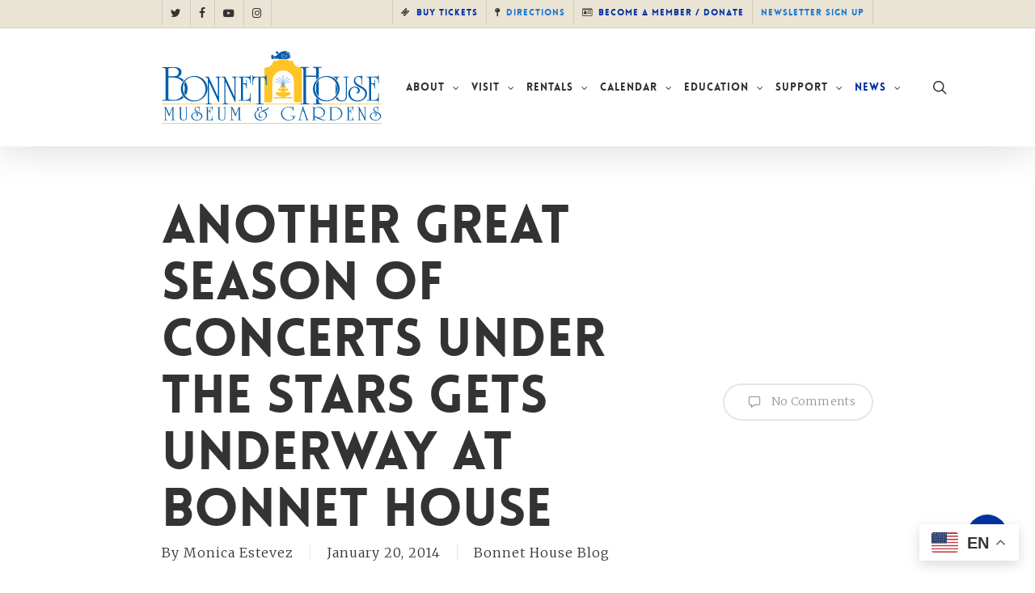

--- FILE ---
content_type: text/html; charset=UTF-8
request_url: https://www.bonnethouse.org/concerts-under-the-stars-fort-lauderdale/
body_size: 21634
content:
<!doctype html>
<html lang="en-US" class="no-js">
<head>
	<meta charset="UTF-8">
	<meta name="viewport" content="width=device-width, initial-scale=1, maximum-scale=1, user-scalable=0" /><link rel="shortcut icon" href="https://www.bonnethouse.org/wp-content/uploads/2017/02/BH_favicon.jpg" /><meta name='robots' content='index, follow, max-image-preview:large, max-snippet:-1, max-video-preview:-1' />
	<style>img:is([sizes="auto" i], [sizes^="auto," i]) { contain-intrinsic-size: 3000px 1500px }</style>
	
	<!-- This site is optimized with the Yoast SEO plugin v26.7 - https://yoast.com/wordpress/plugins/seo/ -->
	<title>Another Great Season of Concerts Under the Stars Gets Underway at Bonnet House</title>
	<meta name="description" content="Another Great Season of Concerts Under the Stars Gets Underway at Bonnet House in Fort Lauderdale, Florida. South Florida&#039;s Young Artist Music Series in Ft." />
	<link rel="canonical" href="https://www.bonnethouse.org/concerts-under-the-stars-fort-lauderdale/" />
	<meta property="og:locale" content="en_US" />
	<meta property="og:type" content="article" />
	<meta property="og:title" content="Another Great Season of Concerts Under the Stars Gets Underway at Bonnet House" />
	<meta property="og:description" content="Another Great Season of Concerts Under the Stars Gets Underway at Bonnet House in Fort Lauderdale, Florida. South Florida&#039;s Young Artist Music Series in Ft." />
	<meta property="og:url" content="https://www.bonnethouse.org/concerts-under-the-stars-fort-lauderdale/" />
	<meta property="og:site_name" content="Bonnet House" />
	<meta property="article:published_time" content="2014-01-20T22:19:38+00:00" />
	<meta property="og:image" content="https://bonnethouse.org/wp-content/uploads/BH_Calendar_MS.png" />
	<meta name="author" content="Monica Estevez" />
	<meta name="twitter:card" content="summary_large_image" />
	<meta name="twitter:label1" content="Written by" />
	<meta name="twitter:data1" content="Monica Estevez" />
	<meta name="twitter:label2" content="Est. reading time" />
	<meta name="twitter:data2" content="1 minute" />
	<script type="application/ld+json" class="yoast-schema-graph">{"@context":"https://schema.org","@graph":[{"@type":"Article","@id":"https://www.bonnethouse.org/concerts-under-the-stars-fort-lauderdale/#article","isPartOf":{"@id":"https://www.bonnethouse.org/concerts-under-the-stars-fort-lauderdale/"},"author":{"name":"Monica Estevez","@id":"https://www.bonnethouse.org/#/schema/person/16434cb184e2853336e1681737780aab"},"headline":"Another Great Season of Concerts Under the Stars Gets Underway at Bonnet House","datePublished":"2014-01-20T22:19:38+00:00","mainEntityOfPage":{"@id":"https://www.bonnethouse.org/concerts-under-the-stars-fort-lauderdale/"},"wordCount":311,"commentCount":0,"publisher":{"@id":"https://www.bonnethouse.org/#organization"},"image":{"@id":"https://www.bonnethouse.org/concerts-under-the-stars-fort-lauderdale/#primaryimage"},"thumbnailUrl":"https://bonnethouse.org/wp-content/uploads/BH_Calendar_MS.png","articleSection":["Bonnet House Blog"],"inLanguage":"en-US","potentialAction":[{"@type":"CommentAction","name":"Comment","target":["https://www.bonnethouse.org/concerts-under-the-stars-fort-lauderdale/#respond"]}]},{"@type":"WebPage","@id":"https://www.bonnethouse.org/concerts-under-the-stars-fort-lauderdale/","url":"https://www.bonnethouse.org/concerts-under-the-stars-fort-lauderdale/","name":"Another Great Season of Concerts Under the Stars Gets Underway at Bonnet House","isPartOf":{"@id":"https://www.bonnethouse.org/#website"},"primaryImageOfPage":{"@id":"https://www.bonnethouse.org/concerts-under-the-stars-fort-lauderdale/#primaryimage"},"image":{"@id":"https://www.bonnethouse.org/concerts-under-the-stars-fort-lauderdale/#primaryimage"},"thumbnailUrl":"https://bonnethouse.org/wp-content/uploads/BH_Calendar_MS.png","datePublished":"2014-01-20T22:19:38+00:00","description":"Another Great Season of Concerts Under the Stars Gets Underway at Bonnet House in Fort Lauderdale, Florida. South Florida's Young Artist Music Series in Ft.","breadcrumb":{"@id":"https://www.bonnethouse.org/concerts-under-the-stars-fort-lauderdale/#breadcrumb"},"inLanguage":"en-US","potentialAction":[{"@type":"ReadAction","target":["https://www.bonnethouse.org/concerts-under-the-stars-fort-lauderdale/"]}]},{"@type":"ImageObject","inLanguage":"en-US","@id":"https://www.bonnethouse.org/concerts-under-the-stars-fort-lauderdale/#primaryimage","url":"https://bonnethouse.org/wp-content/uploads/BH_Calendar_MS.png","contentUrl":"https://bonnethouse.org/wp-content/uploads/BH_Calendar_MS.png"},{"@type":"BreadcrumbList","@id":"https://www.bonnethouse.org/concerts-under-the-stars-fort-lauderdale/#breadcrumb","itemListElement":[{"@type":"ListItem","position":1,"name":"Home","item":"https://www.bonnethouse.org/"},{"@type":"ListItem","position":2,"name":"News","item":"https://www.bonnethouse.org/blog/"},{"@type":"ListItem","position":3,"name":"Another Great Season of Concerts Under the Stars Gets Underway at Bonnet House"}]},{"@type":"WebSite","@id":"https://www.bonnethouse.org/#website","url":"https://www.bonnethouse.org/","name":"Bonnet House","description":"A Historic Artists&#039; Estate on Fort Lauderdale Beach","publisher":{"@id":"https://www.bonnethouse.org/#organization"},"potentialAction":[{"@type":"SearchAction","target":{"@type":"EntryPoint","urlTemplate":"https://www.bonnethouse.org/?s={search_term_string}"},"query-input":{"@type":"PropertyValueSpecification","valueRequired":true,"valueName":"search_term_string"}}],"inLanguage":"en-US"},{"@type":"Organization","@id":"https://www.bonnethouse.org/#organization","name":"Bonnet House","url":"https://www.bonnethouse.org/","logo":{"@type":"ImageObject","inLanguage":"en-US","@id":"https://www.bonnethouse.org/#/schema/logo/image/","url":"https://www.bonnethouse.org/wp-content/uploads/2021/06/BH_logo-color.jpg","contentUrl":"https://www.bonnethouse.org/wp-content/uploads/2021/06/BH_logo-color.jpg","width":1329,"height":438,"caption":"Bonnet House"},"image":{"@id":"https://www.bonnethouse.org/#/schema/logo/image/"}},{"@type":"Person","@id":"https://www.bonnethouse.org/#/schema/person/16434cb184e2853336e1681737780aab","name":"Monica Estevez","image":{"@type":"ImageObject","inLanguage":"en-US","@id":"https://www.bonnethouse.org/#/schema/person/image/","url":"https://secure.gravatar.com/avatar/dbfbdc2012b3708b25f9a87ee0d3c9ce1b9e3c9f55288e15a5188e8da339540a?s=96&d=mm&r=g","contentUrl":"https://secure.gravatar.com/avatar/dbfbdc2012b3708b25f9a87ee0d3c9ce1b9e3c9f55288e15a5188e8da339540a?s=96&d=mm&r=g","caption":"Monica Estevez"}}]}</script>
	<!-- / Yoast SEO plugin. -->


<link rel='dns-prefetch' href='//platform-api.sharethis.com' />
<link rel='dns-prefetch' href='//www.googletagmanager.com' />
<link rel='dns-prefetch' href='//fonts.googleapis.com' />
<link rel="alternate" type="application/rss+xml" title="Bonnet House &raquo; Feed" href="https://www.bonnethouse.org/feed/" />
<link rel="alternate" type="application/rss+xml" title="Bonnet House &raquo; Comments Feed" href="https://www.bonnethouse.org/comments/feed/" />
<link rel="alternate" type="text/calendar" title="Bonnet House &raquo; iCal Feed" href="https://www.bonnethouse.org/events/?ical=1" />
<link rel="alternate" type="application/rss+xml" title="Bonnet House &raquo; Another Great Season of Concerts Under the Stars Gets Underway at Bonnet House Comments Feed" href="https://www.bonnethouse.org/concerts-under-the-stars-fort-lauderdale/feed/" />
<script type="text/javascript">
/* <![CDATA[ */
window._wpemojiSettings = {"baseUrl":"https:\/\/s.w.org\/images\/core\/emoji\/16.0.1\/72x72\/","ext":".png","svgUrl":"https:\/\/s.w.org\/images\/core\/emoji\/16.0.1\/svg\/","svgExt":".svg","source":{"concatemoji":"https:\/\/www.bonnethouse.org\/wp-includes\/js\/wp-emoji-release.min.js?ver=6.8.3"}};
/*! This file is auto-generated */
!function(s,n){var o,i,e;function c(e){try{var t={supportTests:e,timestamp:(new Date).valueOf()};sessionStorage.setItem(o,JSON.stringify(t))}catch(e){}}function p(e,t,n){e.clearRect(0,0,e.canvas.width,e.canvas.height),e.fillText(t,0,0);var t=new Uint32Array(e.getImageData(0,0,e.canvas.width,e.canvas.height).data),a=(e.clearRect(0,0,e.canvas.width,e.canvas.height),e.fillText(n,0,0),new Uint32Array(e.getImageData(0,0,e.canvas.width,e.canvas.height).data));return t.every(function(e,t){return e===a[t]})}function u(e,t){e.clearRect(0,0,e.canvas.width,e.canvas.height),e.fillText(t,0,0);for(var n=e.getImageData(16,16,1,1),a=0;a<n.data.length;a++)if(0!==n.data[a])return!1;return!0}function f(e,t,n,a){switch(t){case"flag":return n(e,"\ud83c\udff3\ufe0f\u200d\u26a7\ufe0f","\ud83c\udff3\ufe0f\u200b\u26a7\ufe0f")?!1:!n(e,"\ud83c\udde8\ud83c\uddf6","\ud83c\udde8\u200b\ud83c\uddf6")&&!n(e,"\ud83c\udff4\udb40\udc67\udb40\udc62\udb40\udc65\udb40\udc6e\udb40\udc67\udb40\udc7f","\ud83c\udff4\u200b\udb40\udc67\u200b\udb40\udc62\u200b\udb40\udc65\u200b\udb40\udc6e\u200b\udb40\udc67\u200b\udb40\udc7f");case"emoji":return!a(e,"\ud83e\udedf")}return!1}function g(e,t,n,a){var r="undefined"!=typeof WorkerGlobalScope&&self instanceof WorkerGlobalScope?new OffscreenCanvas(300,150):s.createElement("canvas"),o=r.getContext("2d",{willReadFrequently:!0}),i=(o.textBaseline="top",o.font="600 32px Arial",{});return e.forEach(function(e){i[e]=t(o,e,n,a)}),i}function t(e){var t=s.createElement("script");t.src=e,t.defer=!0,s.head.appendChild(t)}"undefined"!=typeof Promise&&(o="wpEmojiSettingsSupports",i=["flag","emoji"],n.supports={everything:!0,everythingExceptFlag:!0},e=new Promise(function(e){s.addEventListener("DOMContentLoaded",e,{once:!0})}),new Promise(function(t){var n=function(){try{var e=JSON.parse(sessionStorage.getItem(o));if("object"==typeof e&&"number"==typeof e.timestamp&&(new Date).valueOf()<e.timestamp+604800&&"object"==typeof e.supportTests)return e.supportTests}catch(e){}return null}();if(!n){if("undefined"!=typeof Worker&&"undefined"!=typeof OffscreenCanvas&&"undefined"!=typeof URL&&URL.createObjectURL&&"undefined"!=typeof Blob)try{var e="postMessage("+g.toString()+"("+[JSON.stringify(i),f.toString(),p.toString(),u.toString()].join(",")+"));",a=new Blob([e],{type:"text/javascript"}),r=new Worker(URL.createObjectURL(a),{name:"wpTestEmojiSupports"});return void(r.onmessage=function(e){c(n=e.data),r.terminate(),t(n)})}catch(e){}c(n=g(i,f,p,u))}t(n)}).then(function(e){for(var t in e)n.supports[t]=e[t],n.supports.everything=n.supports.everything&&n.supports[t],"flag"!==t&&(n.supports.everythingExceptFlag=n.supports.everythingExceptFlag&&n.supports[t]);n.supports.everythingExceptFlag=n.supports.everythingExceptFlag&&!n.supports.flag,n.DOMReady=!1,n.readyCallback=function(){n.DOMReady=!0}}).then(function(){return e}).then(function(){var e;n.supports.everything||(n.readyCallback(),(e=n.source||{}).concatemoji?t(e.concatemoji):e.wpemoji&&e.twemoji&&(t(e.twemoji),t(e.wpemoji)))}))}((window,document),window._wpemojiSettings);
/* ]]> */
</script>
<style id='wp-emoji-styles-inline-css' type='text/css'>

	img.wp-smiley, img.emoji {
		display: inline !important;
		border: none !important;
		box-shadow: none !important;
		height: 1em !important;
		width: 1em !important;
		margin: 0 0.07em !important;
		vertical-align: -0.1em !important;
		background: none !important;
		padding: 0 !important;
	}
</style>
<link rel='stylesheet' id='wp-block-library-css' href='https://www.bonnethouse.org/wp-includes/css/dist/block-library/style.min.css?ver=6.8.3' type='text/css' media='all' />
<link rel='stylesheet' id='wp-components-css' href='https://www.bonnethouse.org/wp-includes/css/dist/components/style.min.css?ver=6.8.3' type='text/css' media='all' />
<link rel='stylesheet' id='wp-preferences-css' href='https://www.bonnethouse.org/wp-includes/css/dist/preferences/style.min.css?ver=6.8.3' type='text/css' media='all' />
<link rel='stylesheet' id='wp-block-editor-css' href='https://www.bonnethouse.org/wp-includes/css/dist/block-editor/style.min.css?ver=6.8.3' type='text/css' media='all' />
<link rel='stylesheet' id='popup-maker-block-library-style-css' href='https://www.bonnethouse.org/wp-content/plugins/popup-maker/dist/packages/block-library-style.css?ver=dbea705cfafe089d65f1' type='text/css' media='all' />
<style id='global-styles-inline-css' type='text/css'>
:root{--wp--preset--aspect-ratio--square: 1;--wp--preset--aspect-ratio--4-3: 4/3;--wp--preset--aspect-ratio--3-4: 3/4;--wp--preset--aspect-ratio--3-2: 3/2;--wp--preset--aspect-ratio--2-3: 2/3;--wp--preset--aspect-ratio--16-9: 16/9;--wp--preset--aspect-ratio--9-16: 9/16;--wp--preset--color--black: #000000;--wp--preset--color--cyan-bluish-gray: #abb8c3;--wp--preset--color--white: #ffffff;--wp--preset--color--pale-pink: #f78da7;--wp--preset--color--vivid-red: #cf2e2e;--wp--preset--color--luminous-vivid-orange: #ff6900;--wp--preset--color--luminous-vivid-amber: #fcb900;--wp--preset--color--light-green-cyan: #7bdcb5;--wp--preset--color--vivid-green-cyan: #00d084;--wp--preset--color--pale-cyan-blue: #8ed1fc;--wp--preset--color--vivid-cyan-blue: #0693e3;--wp--preset--color--vivid-purple: #9b51e0;--wp--preset--gradient--vivid-cyan-blue-to-vivid-purple: linear-gradient(135deg,rgba(6,147,227,1) 0%,rgb(155,81,224) 100%);--wp--preset--gradient--light-green-cyan-to-vivid-green-cyan: linear-gradient(135deg,rgb(122,220,180) 0%,rgb(0,208,130) 100%);--wp--preset--gradient--luminous-vivid-amber-to-luminous-vivid-orange: linear-gradient(135deg,rgba(252,185,0,1) 0%,rgba(255,105,0,1) 100%);--wp--preset--gradient--luminous-vivid-orange-to-vivid-red: linear-gradient(135deg,rgba(255,105,0,1) 0%,rgb(207,46,46) 100%);--wp--preset--gradient--very-light-gray-to-cyan-bluish-gray: linear-gradient(135deg,rgb(238,238,238) 0%,rgb(169,184,195) 100%);--wp--preset--gradient--cool-to-warm-spectrum: linear-gradient(135deg,rgb(74,234,220) 0%,rgb(151,120,209) 20%,rgb(207,42,186) 40%,rgb(238,44,130) 60%,rgb(251,105,98) 80%,rgb(254,248,76) 100%);--wp--preset--gradient--blush-light-purple: linear-gradient(135deg,rgb(255,206,236) 0%,rgb(152,150,240) 100%);--wp--preset--gradient--blush-bordeaux: linear-gradient(135deg,rgb(254,205,165) 0%,rgb(254,45,45) 50%,rgb(107,0,62) 100%);--wp--preset--gradient--luminous-dusk: linear-gradient(135deg,rgb(255,203,112) 0%,rgb(199,81,192) 50%,rgb(65,88,208) 100%);--wp--preset--gradient--pale-ocean: linear-gradient(135deg,rgb(255,245,203) 0%,rgb(182,227,212) 50%,rgb(51,167,181) 100%);--wp--preset--gradient--electric-grass: linear-gradient(135deg,rgb(202,248,128) 0%,rgb(113,206,126) 100%);--wp--preset--gradient--midnight: linear-gradient(135deg,rgb(2,3,129) 0%,rgb(40,116,252) 100%);--wp--preset--font-size--small: 13px;--wp--preset--font-size--medium: 20px;--wp--preset--font-size--large: 36px;--wp--preset--font-size--x-large: 42px;--wp--preset--spacing--20: 0.44rem;--wp--preset--spacing--30: 0.67rem;--wp--preset--spacing--40: 1rem;--wp--preset--spacing--50: 1.5rem;--wp--preset--spacing--60: 2.25rem;--wp--preset--spacing--70: 3.38rem;--wp--preset--spacing--80: 5.06rem;--wp--preset--shadow--natural: 6px 6px 9px rgba(0, 0, 0, 0.2);--wp--preset--shadow--deep: 12px 12px 50px rgba(0, 0, 0, 0.4);--wp--preset--shadow--sharp: 6px 6px 0px rgba(0, 0, 0, 0.2);--wp--preset--shadow--outlined: 6px 6px 0px -3px rgba(255, 255, 255, 1), 6px 6px rgba(0, 0, 0, 1);--wp--preset--shadow--crisp: 6px 6px 0px rgba(0, 0, 0, 1);}:root { --wp--style--global--content-size: 1300px;--wp--style--global--wide-size: 1300px; }:where(body) { margin: 0; }.wp-site-blocks > .alignleft { float: left; margin-right: 2em; }.wp-site-blocks > .alignright { float: right; margin-left: 2em; }.wp-site-blocks > .aligncenter { justify-content: center; margin-left: auto; margin-right: auto; }:where(.is-layout-flex){gap: 0.5em;}:where(.is-layout-grid){gap: 0.5em;}.is-layout-flow > .alignleft{float: left;margin-inline-start: 0;margin-inline-end: 2em;}.is-layout-flow > .alignright{float: right;margin-inline-start: 2em;margin-inline-end: 0;}.is-layout-flow > .aligncenter{margin-left: auto !important;margin-right: auto !important;}.is-layout-constrained > .alignleft{float: left;margin-inline-start: 0;margin-inline-end: 2em;}.is-layout-constrained > .alignright{float: right;margin-inline-start: 2em;margin-inline-end: 0;}.is-layout-constrained > .aligncenter{margin-left: auto !important;margin-right: auto !important;}.is-layout-constrained > :where(:not(.alignleft):not(.alignright):not(.alignfull)){max-width: var(--wp--style--global--content-size);margin-left: auto !important;margin-right: auto !important;}.is-layout-constrained > .alignwide{max-width: var(--wp--style--global--wide-size);}body .is-layout-flex{display: flex;}.is-layout-flex{flex-wrap: wrap;align-items: center;}.is-layout-flex > :is(*, div){margin: 0;}body .is-layout-grid{display: grid;}.is-layout-grid > :is(*, div){margin: 0;}body{padding-top: 0px;padding-right: 0px;padding-bottom: 0px;padding-left: 0px;}:root :where(.wp-element-button, .wp-block-button__link){background-color: #32373c;border-width: 0;color: #fff;font-family: inherit;font-size: inherit;line-height: inherit;padding: calc(0.667em + 2px) calc(1.333em + 2px);text-decoration: none;}.has-black-color{color: var(--wp--preset--color--black) !important;}.has-cyan-bluish-gray-color{color: var(--wp--preset--color--cyan-bluish-gray) !important;}.has-white-color{color: var(--wp--preset--color--white) !important;}.has-pale-pink-color{color: var(--wp--preset--color--pale-pink) !important;}.has-vivid-red-color{color: var(--wp--preset--color--vivid-red) !important;}.has-luminous-vivid-orange-color{color: var(--wp--preset--color--luminous-vivid-orange) !important;}.has-luminous-vivid-amber-color{color: var(--wp--preset--color--luminous-vivid-amber) !important;}.has-light-green-cyan-color{color: var(--wp--preset--color--light-green-cyan) !important;}.has-vivid-green-cyan-color{color: var(--wp--preset--color--vivid-green-cyan) !important;}.has-pale-cyan-blue-color{color: var(--wp--preset--color--pale-cyan-blue) !important;}.has-vivid-cyan-blue-color{color: var(--wp--preset--color--vivid-cyan-blue) !important;}.has-vivid-purple-color{color: var(--wp--preset--color--vivid-purple) !important;}.has-black-background-color{background-color: var(--wp--preset--color--black) !important;}.has-cyan-bluish-gray-background-color{background-color: var(--wp--preset--color--cyan-bluish-gray) !important;}.has-white-background-color{background-color: var(--wp--preset--color--white) !important;}.has-pale-pink-background-color{background-color: var(--wp--preset--color--pale-pink) !important;}.has-vivid-red-background-color{background-color: var(--wp--preset--color--vivid-red) !important;}.has-luminous-vivid-orange-background-color{background-color: var(--wp--preset--color--luminous-vivid-orange) !important;}.has-luminous-vivid-amber-background-color{background-color: var(--wp--preset--color--luminous-vivid-amber) !important;}.has-light-green-cyan-background-color{background-color: var(--wp--preset--color--light-green-cyan) !important;}.has-vivid-green-cyan-background-color{background-color: var(--wp--preset--color--vivid-green-cyan) !important;}.has-pale-cyan-blue-background-color{background-color: var(--wp--preset--color--pale-cyan-blue) !important;}.has-vivid-cyan-blue-background-color{background-color: var(--wp--preset--color--vivid-cyan-blue) !important;}.has-vivid-purple-background-color{background-color: var(--wp--preset--color--vivid-purple) !important;}.has-black-border-color{border-color: var(--wp--preset--color--black) !important;}.has-cyan-bluish-gray-border-color{border-color: var(--wp--preset--color--cyan-bluish-gray) !important;}.has-white-border-color{border-color: var(--wp--preset--color--white) !important;}.has-pale-pink-border-color{border-color: var(--wp--preset--color--pale-pink) !important;}.has-vivid-red-border-color{border-color: var(--wp--preset--color--vivid-red) !important;}.has-luminous-vivid-orange-border-color{border-color: var(--wp--preset--color--luminous-vivid-orange) !important;}.has-luminous-vivid-amber-border-color{border-color: var(--wp--preset--color--luminous-vivid-amber) !important;}.has-light-green-cyan-border-color{border-color: var(--wp--preset--color--light-green-cyan) !important;}.has-vivid-green-cyan-border-color{border-color: var(--wp--preset--color--vivid-green-cyan) !important;}.has-pale-cyan-blue-border-color{border-color: var(--wp--preset--color--pale-cyan-blue) !important;}.has-vivid-cyan-blue-border-color{border-color: var(--wp--preset--color--vivid-cyan-blue) !important;}.has-vivid-purple-border-color{border-color: var(--wp--preset--color--vivid-purple) !important;}.has-vivid-cyan-blue-to-vivid-purple-gradient-background{background: var(--wp--preset--gradient--vivid-cyan-blue-to-vivid-purple) !important;}.has-light-green-cyan-to-vivid-green-cyan-gradient-background{background: var(--wp--preset--gradient--light-green-cyan-to-vivid-green-cyan) !important;}.has-luminous-vivid-amber-to-luminous-vivid-orange-gradient-background{background: var(--wp--preset--gradient--luminous-vivid-amber-to-luminous-vivid-orange) !important;}.has-luminous-vivid-orange-to-vivid-red-gradient-background{background: var(--wp--preset--gradient--luminous-vivid-orange-to-vivid-red) !important;}.has-very-light-gray-to-cyan-bluish-gray-gradient-background{background: var(--wp--preset--gradient--very-light-gray-to-cyan-bluish-gray) !important;}.has-cool-to-warm-spectrum-gradient-background{background: var(--wp--preset--gradient--cool-to-warm-spectrum) !important;}.has-blush-light-purple-gradient-background{background: var(--wp--preset--gradient--blush-light-purple) !important;}.has-blush-bordeaux-gradient-background{background: var(--wp--preset--gradient--blush-bordeaux) !important;}.has-luminous-dusk-gradient-background{background: var(--wp--preset--gradient--luminous-dusk) !important;}.has-pale-ocean-gradient-background{background: var(--wp--preset--gradient--pale-ocean) !important;}.has-electric-grass-gradient-background{background: var(--wp--preset--gradient--electric-grass) !important;}.has-midnight-gradient-background{background: var(--wp--preset--gradient--midnight) !important;}.has-small-font-size{font-size: var(--wp--preset--font-size--small) !important;}.has-medium-font-size{font-size: var(--wp--preset--font-size--medium) !important;}.has-large-font-size{font-size: var(--wp--preset--font-size--large) !important;}.has-x-large-font-size{font-size: var(--wp--preset--font-size--x-large) !important;}
:where(.wp-block-post-template.is-layout-flex){gap: 1.25em;}:where(.wp-block-post-template.is-layout-grid){gap: 1.25em;}
:where(.wp-block-columns.is-layout-flex){gap: 2em;}:where(.wp-block-columns.is-layout-grid){gap: 2em;}
:root :where(.wp-block-pullquote){font-size: 1.5em;line-height: 1.6;}
</style>
<link rel='stylesheet' id='contact-form-7-css' href='https://www.bonnethouse.org/wp-content/plugins/contact-form-7/includes/css/styles.css?ver=6.1.4' type='text/css' media='all' />
<link rel='stylesheet' id='salient-social-css' href='https://www.bonnethouse.org/wp-content/plugins/salient-social/css/style.css?ver=1.2.6' type='text/css' media='all' />
<style id='salient-social-inline-css' type='text/css'>

  .sharing-default-minimal .nectar-love.loved,
  body .nectar-social[data-color-override="override"].fixed > a:before, 
  body .nectar-social[data-color-override="override"].fixed .nectar-social-inner a,
  .sharing-default-minimal .nectar-social[data-color-override="override"] .nectar-social-inner a:hover,
  .nectar-social.vertical[data-color-override="override"] .nectar-social-inner a:hover {
    background-color: #0033a1;
  }
  .nectar-social.hover .nectar-love.loved,
  .nectar-social.hover > .nectar-love-button a:hover,
  .nectar-social[data-color-override="override"].hover > div a:hover,
  #single-below-header .nectar-social[data-color-override="override"].hover > div a:hover,
  .nectar-social[data-color-override="override"].hover .share-btn:hover,
  .sharing-default-minimal .nectar-social[data-color-override="override"] .nectar-social-inner a {
    border-color: #0033a1;
  }
  #single-below-header .nectar-social.hover .nectar-love.loved i,
  #single-below-header .nectar-social.hover[data-color-override="override"] a:hover,
  #single-below-header .nectar-social.hover[data-color-override="override"] a:hover i,
  #single-below-header .nectar-social.hover .nectar-love-button a:hover i,
  .nectar-love:hover i,
  .hover .nectar-love:hover .total_loves,
  .nectar-love.loved i,
  .nectar-social.hover .nectar-love.loved .total_loves,
  .nectar-social.hover .share-btn:hover, 
  .nectar-social[data-color-override="override"].hover .nectar-social-inner a:hover,
  .nectar-social[data-color-override="override"].hover > div:hover span,
  .sharing-default-minimal .nectar-social[data-color-override="override"] .nectar-social-inner a:not(:hover) i,
  .sharing-default-minimal .nectar-social[data-color-override="override"] .nectar-social-inner a:not(:hover) {
    color: #0033a1;
  }
</style>
<link rel='stylesheet' id='font-awesome-css' href='https://www.bonnethouse.org/wp-content/themes/salient/css/font-awesome-legacy.min.css?ver=4.7.1' type='text/css' media='all' />
<link rel='stylesheet' id='salient-grid-system-css' href='https://www.bonnethouse.org/wp-content/themes/salient/css/build/grid-system.css?ver=18.0.1' type='text/css' media='all' />
<link rel='stylesheet' id='main-styles-css' href='https://www.bonnethouse.org/wp-content/themes/salient/css/build/style.css?ver=18.0.1' type='text/css' media='all' />
<style id='main-styles-inline-css' type='text/css'>
@font-face { font-family: 'Lovelo'; src: url('https://www.bonnethouse.org/wp-content/themes/salient/css/fonts/Lovelo_Black.eot'); src: url('https://www.bonnethouse.org/wp-content/themes/salient/css/fonts/Lovelo_Black.eot?#iefix') format('embedded-opentype'), url('https://www.bonnethouse.org/wp-content/themes/salient/css/fonts/Lovelo_Black.woff') format('woff'),  url('https://www.bonnethouse.org/wp-content/themes/salient/css/fonts/Lovelo_Black.ttf') format('truetype'), url('https://www.bonnethouse.org/wp-content/themes/salient/css/fonts/Lovelo_Black.svg#loveloblack') format('svg'); font-weight: normal; font-style: normal; }
</style>
<link rel='stylesheet' id='nectar-header-secondary-nav-css' href='https://www.bonnethouse.org/wp-content/themes/salient/css/build/header/header-secondary-nav.css?ver=18.0.1' type='text/css' media='all' />
<link rel='stylesheet' id='nectar-single-styles-css' href='https://www.bonnethouse.org/wp-content/themes/salient/css/build/single.css?ver=18.0.1' type='text/css' media='all' />
<link rel='stylesheet' id='nectar-cf7-css' href='https://www.bonnethouse.org/wp-content/themes/salient/css/build/third-party/cf7.css?ver=18.0.1' type='text/css' media='all' />
<link rel='stylesheet' id='nectar-basic-events-calendar-css' href='https://www.bonnethouse.org/wp-content/themes/salient/css/build/third-party/events-calendar.css?ver=18.0.1' type='text/css' media='all' />
<link rel='stylesheet' id='nectar_default_font_open_sans-css' href='https://fonts.googleapis.com/css?family=Open+Sans%3A300%2C400%2C600%2C700&#038;subset=latin%2Clatin-ext' type='text/css' media='all' />
<link rel='stylesheet' id='responsive-css' href='https://www.bonnethouse.org/wp-content/themes/salient/css/build/responsive.css?ver=18.0.1' type='text/css' media='all' />
<link rel='stylesheet' id='select2-css' href='https://www.bonnethouse.org/wp-content/themes/salient/css/build/plugins/select2.css?ver=4.0.1' type='text/css' media='all' />
<link rel='stylesheet' id='skin-original-css' href='https://www.bonnethouse.org/wp-content/themes/salient/css/build/skin-original.css?ver=18.0.1' type='text/css' media='all' />
<link rel='stylesheet' id='salient-wp-menu-dynamic-css' href='https://www.bonnethouse.org/wp-content/uploads/salient/menu-dynamic.css?ver=90757' type='text/css' media='all' />
<link rel='stylesheet' id='dynamic-css-css' href='https://www.bonnethouse.org/wp-content/uploads/salient/salient-dynamic-styles.css?ver=92442' type='text/css' media='all' />
<style id='dynamic-css-inline-css' type='text/css'>
@media only screen and (min-width:1000px){body #ajax-content-wrap.no-scroll{min-height:calc(100vh - 180px);height:calc(100vh - 180px)!important;}}@media only screen and (min-width:1000px){#page-header-wrap.fullscreen-header,#page-header-wrap.fullscreen-header #page-header-bg,html:not(.nectar-box-roll-loaded) .nectar-box-roll > #page-header-bg.fullscreen-header,.nectar_fullscreen_zoom_recent_projects,#nectar_fullscreen_rows:not(.afterLoaded) > div{height:calc(100vh - 179px);}.wpb_row.vc_row-o-full-height.top-level,.wpb_row.vc_row-o-full-height.top-level > .col.span_12{min-height:calc(100vh - 179px);}html:not(.nectar-box-roll-loaded) .nectar-box-roll > #page-header-bg.fullscreen-header{top:180px;}.nectar-slider-wrap[data-fullscreen="true"]:not(.loaded),.nectar-slider-wrap[data-fullscreen="true"]:not(.loaded) .swiper-container{height:calc(100vh - 178px)!important;}.admin-bar .nectar-slider-wrap[data-fullscreen="true"]:not(.loaded),.admin-bar .nectar-slider-wrap[data-fullscreen="true"]:not(.loaded) .swiper-container{height:calc(100vh - 178px - 32px)!important;}}.admin-bar[class*="page-template-template-no-header"] .wpb_row.vc_row-o-full-height.top-level,.admin-bar[class*="page-template-template-no-header"] .wpb_row.vc_row-o-full-height.top-level > .col.span_12{min-height:calc(100vh - 32px);}body[class*="page-template-template-no-header"] .wpb_row.vc_row-o-full-height.top-level,body[class*="page-template-template-no-header"] .wpb_row.vc_row-o-full-height.top-level > .col.span_12{min-height:100vh;}@media only screen and (max-width:999px){.using-mobile-browser #nectar_fullscreen_rows:not(.afterLoaded):not([data-mobile-disable="on"]) > div{height:calc(100vh - 146px);}.using-mobile-browser .wpb_row.vc_row-o-full-height.top-level,.using-mobile-browser .wpb_row.vc_row-o-full-height.top-level > .col.span_12,[data-permanent-transparent="1"].using-mobile-browser .wpb_row.vc_row-o-full-height.top-level,[data-permanent-transparent="1"].using-mobile-browser .wpb_row.vc_row-o-full-height.top-level > .col.span_12{min-height:calc(100vh - 146px);}html:not(.nectar-box-roll-loaded) .nectar-box-roll > #page-header-bg.fullscreen-header,.nectar_fullscreen_zoom_recent_projects,.nectar-slider-wrap[data-fullscreen="true"]:not(.loaded),.nectar-slider-wrap[data-fullscreen="true"]:not(.loaded) .swiper-container,#nectar_fullscreen_rows:not(.afterLoaded):not([data-mobile-disable="on"]) > div{height:calc(100vh - 93px);}.wpb_row.vc_row-o-full-height.top-level,.wpb_row.vc_row-o-full-height.top-level > .col.span_12{min-height:calc(100vh - 93px);}body[data-transparent-header="false"] #ajax-content-wrap.no-scroll{min-height:calc(100vh - 93px);height:calc(100vh - 93px);}}.screen-reader-text,.nectar-skip-to-content:not(:focus){border:0;clip:rect(1px,1px,1px,1px);clip-path:inset(50%);height:1px;margin:-1px;overflow:hidden;padding:0;position:absolute!important;width:1px;word-wrap:normal!important;}.row .col img:not([srcset]){width:auto;}.row .col img.img-with-animation.nectar-lazy:not([srcset]){width:100%;}
#footer-outer .widget h4, .text-on-hover-wrap .categories a {
	margin-bottom: 10px;
}
#footer-outer #copyright li a i:hover {color: #ffc72a !important;
}
#footer-outer #copyright a:not(.nectar-button) {color: #eae4d5 !important;}
}
.track {
    letter-spacing: 3px;
}
.img-mleft {
    margin-left: 10px;
}
input[type=text], textarea, input[type=email], input[type=password], input[type=tel], input[type=url], input[type=search], input[type=date]  {
    background-color: #fff;
}
span.wpcf7-list-item { display: block;
}
table {
  background-color: #f9f5ea !important;
}
.newsletter {
 background: /wp-content/uploads/2014/03/seigaiha-yellow.png;
 background-repeat: repeat;
 padding: 20px;
 width: 100%;
 text-align: center;
}
.tribe-events-list-separator-month {
	background-color: none;
	display: block;
	font-weight: 400;
	color: #0033a1;
}
</style>
<link rel='stylesheet' id='bsf-Defaults-css' href='https://www.bonnethouse.org/wp-content/uploads/smile_fonts/Defaults/Defaults.css?ver=6.8.3' type='text/css' media='all' />
<link rel='stylesheet' id='redux-google-fonts-salient_redux-css' href='https://fonts.googleapis.com/css?family=Merriweather%3A700%2C300%2C400%2C400italic&#038;ver=6.8.3' type='text/css' media='all' />
<script type="text/javascript" src="https://www.bonnethouse.org/wp-includes/js/jquery/jquery.min.js?ver=3.7.1" id="jquery-core-js"></script>
<script type="text/javascript" src="https://www.bonnethouse.org/wp-includes/js/jquery/jquery-migrate.min.js?ver=3.4.1" id="jquery-migrate-js"></script>
<script type="text/javascript" src="//platform-api.sharethis.com/js/sharethis.js?ver=8.5.3#property=6451393eece41100193705d4&amp;product=gdpr-compliance-tool-v2&amp;source=simple-share-buttons-adder-wordpress" id="simple-share-buttons-adder-mu-js"></script>

<!-- Google tag (gtag.js) snippet added by Site Kit -->
<!-- Google Analytics snippet added by Site Kit -->
<script type="text/javascript" src="https://www.googletagmanager.com/gtag/js?id=G-RS8MP0SD9F" id="google_gtagjs-js" async></script>
<script type="text/javascript" id="google_gtagjs-js-after">
/* <![CDATA[ */
window.dataLayer = window.dataLayer || [];function gtag(){dataLayer.push(arguments);}
gtag("set","linker",{"domains":["www.bonnethouse.org"]});
gtag("js", new Date());
gtag("set", "developer_id.dZTNiMT", true);
gtag("config", "G-RS8MP0SD9F");
/* ]]> */
</script>
<script></script><link rel="https://api.w.org/" href="https://www.bonnethouse.org/wp-json/" /><link rel="alternate" title="JSON" type="application/json" href="https://www.bonnethouse.org/wp-json/wp/v2/posts/4901" /><link rel="EditURI" type="application/rsd+xml" title="RSD" href="https://www.bonnethouse.org/xmlrpc.php?rsd" />
<link rel='shortlink' href='https://www.bonnethouse.org/?p=4901' />
<link rel="alternate" title="oEmbed (JSON)" type="application/json+oembed" href="https://www.bonnethouse.org/wp-json/oembed/1.0/embed?url=https%3A%2F%2Fwww.bonnethouse.org%2Fconcerts-under-the-stars-fort-lauderdale%2F" />
<link rel="alternate" title="oEmbed (XML)" type="text/xml+oembed" href="https://www.bonnethouse.org/wp-json/oembed/1.0/embed?url=https%3A%2F%2Fwww.bonnethouse.org%2Fconcerts-under-the-stars-fort-lauderdale%2F&#038;format=xml" />
<style>form .message-textarea {display: none !important; }</style>
<meta name="generator" content="Site Kit by Google 1.170.0" /><!-- HFCM by 99 Robots - Snippet # 1: Facebook Pixel -->
<!-- Meta Pixel Code -->
<script>
!function(f,b,e,v,n,t,s)
{if(f.fbq)return;n=f.fbq=function(){n.callMethod?
n.callMethod.apply(n,arguments):n.queue.push(arguments)};
if(!f._fbq)f._fbq=n;n.push=n;n.loaded=!0;n.version='2.0';
n.queue=[];t=b.createElement(e);t.async=!0;
t.src=v;s=b.getElementsByTagName(e)[0];
s.parentNode.insertBefore(t,s)}(window, document,'script',
'https://connect.facebook.net/en_US/fbevents.js');
fbq('init', '845727589139051');
fbq('track', 'PageView');
</script>
<noscript><img height="1" width="1" style="display:none"
src=https://www.facebook.com/tr?id=845727589139051&ev=PageView&noscript=1
/></noscript>
<!-- End Meta Pixel Code -->
<!-- /end HFCM by 99 Robots -->
<!-- Facebook Pixel Code -->
<script>
!function(f,b,e,v,n,t,s)
{if(f.fbq)return;n=f.fbq=function(){n.callMethod?
n.callMethod.apply(n,arguments):n.queue.push(arguments)};
if(!f._fbq)f._fbq=n;n.push=n;n.loaded=!0;n.version='2.0';
n.queue=[];t=b.createElement(e);t.async=!0;
t.src=v;s=b.getElementsByTagName(e)[0];
s.parentNode.insertBefore(t,s)}(window,document,'script',
'https://connect.facebook.net/en_US/fbevents.js');
fbq('init', '2551246638333604'); 
fbq('track', 'PageView');
</script>
<noscript>
<img height="1" width="1" 
src="https://www.facebook.com/tr?id=2551246638333604&ev=PageView
&noscript=1"/>
</noscript>
<!-- End Facebook Pixel Code -->|
[gtranslate]<meta name="tec-api-version" content="v1"><meta name="tec-api-origin" content="https://www.bonnethouse.org"><link rel="alternate" href="https://www.bonnethouse.org/wp-json/tribe/events/v1/" /><script type="text/javascript"> var root = document.getElementsByTagName( "html" )[0]; root.setAttribute( "class", "js" ); </script><meta name="generator" content="Powered by WPBakery Page Builder - drag and drop page builder for WordPress."/>

<!-- Google Tag Manager snippet added by Site Kit -->
<script type="text/javascript">
/* <![CDATA[ */

			( function( w, d, s, l, i ) {
				w[l] = w[l] || [];
				w[l].push( {'gtm.start': new Date().getTime(), event: 'gtm.js'} );
				var f = d.getElementsByTagName( s )[0],
					j = d.createElement( s ), dl = l != 'dataLayer' ? '&l=' + l : '';
				j.async = true;
				j.src = 'https://www.googletagmanager.com/gtm.js?id=' + i + dl;
				f.parentNode.insertBefore( j, f );
			} )( window, document, 'script', 'dataLayer', 'GTM-MSCZKQF' );
			
/* ]]> */
</script>

<!-- End Google Tag Manager snippet added by Site Kit -->
<link rel="icon" href="https://www.bonnethouse.org/wp-content/uploads/2017/02/BH_favicon.jpg" sizes="32x32" />
<link rel="icon" href="https://www.bonnethouse.org/wp-content/uploads/2017/02/BH_favicon.jpg" sizes="192x192" />
<link rel="apple-touch-icon" href="https://www.bonnethouse.org/wp-content/uploads/2017/02/BH_favicon.jpg" />
<meta name="msapplication-TileImage" content="https://www.bonnethouse.org/wp-content/uploads/2017/02/BH_favicon.jpg" />
		<style type="text/css" id="wp-custom-css">
			#top nav>ul>li>a{font-size:13px; position:relative;}
.sf-sub-indicator{position:absolute; right:0px; left:inherit;}
#top .buttons.sf-menu{
	position:relative;
}


#top .span_9.col_last{margin:0px !important}
#header-outer[data-lhe=default] #top nav>ul>li>a{padding-left:13px;}		</style>
		<noscript><style> .wpb_animate_when_almost_visible { opacity: 1; }</style></noscript></head><body class="wp-singular post-template-default single single-post postid-4901 single-format-standard wp-theme-salient tribe-no-js original wpb-js-composer js-comp-ver-8.6.1 vc_responsive" data-footer-reveal="false" data-footer-reveal-shadow="none" data-header-format="default" data-body-border="off" data-boxed-style="" data-header-breakpoint="1000" data-dropdown-style="minimal" data-cae="linear" data-cad="650" data-megamenu-width="contained" data-aie="none" data-ls="magnific" data-apte="standard" data-hhun="0" data-fancy-form-rcs="1" data-form-style="default" data-form-submit="regular" data-is="minimal" data-button-style="default" data-user-account-button="false" data-flex-cols="true" data-col-gap="40px" data-header-inherit-rc="false" data-header-search="true" data-animated-anchors="false" data-ajax-transitions="false" data-full-width-header="false" data-slide-out-widget-area="true" data-slide-out-widget-area-style="slide-out-from-right" data-user-set-ocm="off" data-loading-animation="none" data-bg-header="false" data-responsive="1" data-ext-responsive="false" data-ext-padding="90" data-header-resize="1" data-header-color="custom" data-transparent-header="false" data-cart="false" data-remove-m-parallax="" data-remove-m-video-bgs="" data-m-animate="0" data-force-header-trans-color="light" data-smooth-scrolling="0" data-permanent-transparent="false" >
	
	<script type="text/javascript">
	 (function(window, document) {

		document.documentElement.classList.remove("no-js");

		if(navigator.userAgent.match(/(Android|iPod|iPhone|iPad|BlackBerry|IEMobile|Opera Mini)/)) {
			document.body.className += " using-mobile-browser mobile ";
		}
		if(navigator.userAgent.match(/Mac/) && navigator.maxTouchPoints && navigator.maxTouchPoints > 2) {
			document.body.className += " using-ios-device ";
		}

		if( !("ontouchstart" in window) ) {

			var body = document.querySelector("body");
			var winW = window.innerWidth;
			var bodyW = body.clientWidth;

			if (winW > bodyW + 4) {
				body.setAttribute("style", "--scroll-bar-w: " + (winW - bodyW - 4) + "px");
			} else {
				body.setAttribute("style", "--scroll-bar-w: 0px");
			}
		}

	 })(window, document);
   </script>		<!-- Google Tag Manager (noscript) snippet added by Site Kit -->
		<noscript>
			<iframe src="https://www.googletagmanager.com/ns.html?id=GTM-MSCZKQF" height="0" width="0" style="display:none;visibility:hidden"></iframe>
		</noscript>
		<!-- End Google Tag Manager (noscript) snippet added by Site Kit -->
		<nav aria-label="Skip links" class="nectar-skip-to-content-wrap"><a href="#ajax-content-wrap" class="nectar-skip-to-content">Skip to main content</a></nav>	
	<div id="header-space"  data-header-mobile-fixed='1'></div> 
	
		<div id="header-outer" data-has-menu="true" data-has-buttons="yes" data-header-button_style="default" data-using-pr-menu="false" data-mobile-fixed="1" data-ptnm="false" data-lhe="default" data-user-set-bg="#ffffff" data-format="default" data-permanent-transparent="false" data-megamenu-rt="0" data-remove-fixed="0" data-header-resize="1" data-cart="false" data-transparency-option="0" data-box-shadow="large" data-shrink-num="6" data-using-secondary="1" data-using-logo="1" data-logo-height="90" data-m-logo-height="70" data-padding="28" data-full-width="false" data-condense="false" >
		
	<div id="header-secondary-outer" class="default" data-mobile="default" data-remove-fixed="0" data-lhe="default" data-secondary-text="false" data-full-width="false" data-mobile-fixed="1" data-permanent-transparent="false" >
		<div class="container">
			<nav aria-label="Secondary Navigation">
				<ul id="social"><li><a target="_blank" rel="noopener" href="https://twitter.com/bonnethouse"><span class="screen-reader-text">twitter</span><i class="fa fa-twitter" aria-hidden="true"></i> </a></li><li><a target="_blank" rel="noopener" href="https://www.facebook.com/pages/Bonnet-House-Museum-Gardens/112215478838186"><span class="screen-reader-text">facebook</span><i class="fa fa-facebook" aria-hidden="true"></i> </a></li><li><a target="_blank" rel="noopener" href="https://www.youtube.com/user/bhmandg"><span class="screen-reader-text">youtube</span><i class="fa fa-youtube-play" aria-hidden="true"></i> </a></li><li><a target="_blank" rel="noopener" href="https://www.instagram.com/bonnethouse/"><span class="screen-reader-text">instagram</span><i class="fa fa-instagram" aria-hidden="true"></i> </a></li></ul>					<ul class="sf-menu">
						<li id="menu-item-13714" class="menu-item menu-item-type-post_type menu-item-object-page menu-item-hover-text-reveal-wave menu-item-has-icon button_solid_color menu-item-13714"><a href="https://www.bonnethouse.org/visit/"><i class="nectar-menu-icon fa fa-ticket" role="presentation"></i><span class="menu-title-text"><span class="char">B</span><span class="char">u</span><span class="char">y</span> <span class="char">T</span><span class="char">i</span><span class="char">c</span><span class="char">k</span><span class="char">e</span><span class="char">t</span><span class="char">s</span></span></a></li>
<li id="menu-item-12863" class="menu-item menu-item-type-post_type menu-item-object-page menu-item-hover-text-reveal-wave menu-item-has-icon nectar-regular-menu-item menu-item-12863"><a href="https://www.bonnethouse.org/directions/"><i class="nectar-menu-icon fa fa-map-pin" role="presentation"></i><span class="menu-title-text"><span class="char">D</span><span class="char">i</span><span class="char">r</span><span class="char">e</span><span class="char">c</span><span class="char">t</span><span class="char">i</span><span class="char">o</span><span class="char">n</span><span class="char">s</span></span></a></li>
<li id="menu-item-13715" class="menu-item menu-item-type-post_type menu-item-object-page menu-item-hover-text-reveal-wave menu-item-has-icon button_solid_color_2 menu-item-13715"><a href="https://www.bonnethouse.org/membership-support/"><i class="nectar-menu-icon fa fa-drivers-license-o" role="presentation"></i><span class="menu-title-text"><span class="char">B</span><span class="char">e</span><span class="char">c</span><span class="char">o</span><span class="char">m</span><span class="char">e</span> <span class="char">a</span> <span class="char">M</span><span class="char">e</span><span class="char">m</span><span class="char">b</span><span class="char">e</span><span class="char">r</span> <span class="char">/</span> <span class="char">D</span><span class="char">o</span><span class="char">n</span><span class="char">a</span><span class="char">t</span><span class="char">e</span></span></a></li>
<li id="menu-item-9849" class="menu-item menu-item-type-custom menu-item-object-custom menu-item-hover-text-reveal-wave button_bordered menu-item-9849"><a target="_blank" rel="noopener" href="https://visitor.r20.constantcontact.com/d.jsp?llr=g6ghwjyab&#038;p=oi&#038;m=1125606726566&#038;sit=5qagjz9kb&#038;f=29482656-e491-4b7a-aeff-7cef9720ea08"><span class="menu-title-text"><span class="char">n</span><span class="char">e</span><span class="char">w</span><span class="char">s</span><span class="char">l</span><span class="char">e</span><span class="char">t</span><span class="char">t</span><span class="char">e</span><span class="char">r</span> <span class="char">s</span><span class="char">i</span><span class="char">g</span><span class="char">n</span> <span class="char">u</span><span class="char">p</span></span></a></li>
					</ul>
					
			</nav>
		</div>
	</div>


<div id="search-outer" class="nectar">
	<div id="search">
		<div class="container">
			 <div id="search-box">
				 <div class="inner-wrap">
					 <div class="col span_12">
						  <form role="search" action="https://www.bonnethouse.org/" method="GET">
															<input type="text" name="s"  value="Start Typing..." aria-label="Search" data-placeholder="Start Typing..." />
							
						
						<button aria-label="Search" class="search-box__button" type="submit">Search</button>						</form>
					</div><!--/span_12-->
				</div><!--/inner-wrap-->
			 </div><!--/search-box-->
			 <div id="close"><a href="#" role="button"><span class="screen-reader-text">Close Search</span>
				<span class="icon-salient-x" aria-hidden="true"></span>				 </a></div>
		 </div><!--/container-->
	</div><!--/search-->
</div><!--/search-outer-->

<header id="top" role="banner" aria-label="Main Menu">
		<div class="container">
		<div class="row">
			<div class="col span_3">
								<a id="logo" href="https://www.bonnethouse.org" data-supplied-ml-starting-dark="false" data-supplied-ml-starting="false" data-supplied-ml="false" >
					<img class="stnd skip-lazy default-logo dark-version" width="3" height="1" alt="Bonnet House" src="https://www.bonnethouse.org/wp-content/uploads/2023/07/BH_NEW-logo_1x.svg" srcset="https://www.bonnethouse.org/wp-content/uploads/2023/07/BH_NEW-logo_1x.svg 1x, https://www.bonnethouse.org/wp-content/uploads/2023/07/BH_NEW-logo_2x.svg 2x" />				</a>
							</div><!--/span_3-->

			<div class="col span_9 col_last">
									<div class="nectar-mobile-only mobile-header"><div class="inner"></div></div>
									<a class="mobile-search" href="#searchbox"><span class="nectar-icon icon-salient-search" aria-hidden="true"></span><span class="screen-reader-text">search</span></a>
														<div class="slide-out-widget-area-toggle mobile-icon slide-out-from-right" data-custom-color="false" data-icon-animation="simple-transform">
						<div> <a href="#slide-out-widget-area" role="button" aria-label="Navigation Menu" aria-expanded="false" class="closed">
							<span class="screen-reader-text">Menu</span><span aria-hidden="true"> <i class="lines-button x2"> <i class="lines"></i> </i> </span>						</a></div>
					</div>
				
									<nav aria-label="Main Menu">
													<ul class="sf-menu">
								<li id="menu-item-7822" class="menu-item menu-item-type-post_type menu-item-object-page menu-item-has-children nectar-regular-menu-item sf-with-ul menu-item-7822"><a href="https://www.bonnethouse.org/about-all/" aria-haspopup="true" aria-expanded="false"><span class="menu-title-text">About</span><span class="sf-sub-indicator"><i class="fa fa-angle-down icon-in-menu" aria-hidden="true"></i></span></a>
<ul class="sub-menu">
	<li id="menu-item-7925" class="menu-item menu-item-type-post_type menu-item-object-page nectar-regular-menu-item menu-item-7925"><a href="https://www.bonnethouse.org/about-all/"><span class="menu-title-text">About The Estate</span></a></li>
	<li id="menu-item-7833" class="menu-item menu-item-type-post_type menu-item-object-page nectar-regular-menu-item menu-item-7833"><a href="https://www.bonnethouse.org/history/"><span class="menu-title-text">History</span></a></li>
	<li id="menu-item-7823" class="menu-item menu-item-type-post_type menu-item-object-page nectar-regular-menu-item menu-item-7823"><a href="https://www.bonnethouse.org/art/"><span class="menu-title-text">Art</span></a></li>
	<li id="menu-item-7831" class="menu-item menu-item-type-post_type menu-item-object-page nectar-regular-menu-item menu-item-7831"><a href="https://www.bonnethouse.org/gardens/"><span class="menu-title-text">Gardens</span></a></li>
	<li id="menu-item-7875" class="menu-item menu-item-type-post_type menu-item-object-page nectar-regular-menu-item menu-item-7875"><a href="https://www.bonnethouse.org/museum-shop/"><span class="menu-title-text">Museum Shop</span></a></li>
	<li id="menu-item-7830" class="menu-item menu-item-type-post_type menu-item-object-page nectar-regular-menu-item menu-item-7830"><a href="https://www.bonnethouse.org/friends/"><span class="menu-title-text">Leadership / Friends</span></a></li>
</ul>
</li>
<li id="menu-item-7838" class="popmake-11419 menu-item menu-item-type-post_type menu-item-object-page menu-item-has-children nectar-regular-menu-item sf-with-ul menu-item-7838"><a href="https://www.bonnethouse.org/visit/" aria-haspopup="true" aria-expanded="false"><span class="menu-title-text">Visit</span><span class="sf-sub-indicator"><i class="fa fa-angle-down icon-in-menu" aria-hidden="true"></i></span></a>
<ul class="sub-menu">
	<li id="menu-item-7930" class="menu-item menu-item-type-post_type menu-item-object-page nectar-regular-menu-item menu-item-7930"><a href="https://www.bonnethouse.org/visit/"><span class="menu-title-text">Buy Tickets</span></a></li>
	<li id="menu-item-7842" class="popmake-11419 menu-item menu-item-type-post_type menu-item-object-page nectar-regular-menu-item menu-item-7842"><a href="https://www.bonnethouse.org/hours-admission/"><span class="menu-title-text">Hours and Admission</span></a></li>
	<li id="menu-item-7841" class="menu-item menu-item-type-post_type menu-item-object-page nectar-regular-menu-item menu-item-7841"><a href="https://www.bonnethouse.org/directions/"><span class="menu-title-text">Directions</span></a></li>
	<li id="menu-item-7829" class="menu-item menu-item-type-post_type menu-item-object-page nectar-regular-menu-item menu-item-7829"><a href="https://www.bonnethouse.org/film-photography/"><span class="menu-title-text">Film &#038; Photo Access</span></a></li>
	<li id="menu-item-7832" class="menu-item menu-item-type-post_type menu-item-object-page nectar-regular-menu-item menu-item-7832"><a href="https://www.bonnethouse.org/groups-specialty-tours/"><span class="menu-title-text">Groups &#038; Specialty Tours</span></a></li>
	<li id="menu-item-12766" class="menu-item menu-item-type-post_type menu-item-object-page nectar-regular-menu-item menu-item-12766"><a href="https://www.bonnethouse.org/visit/paddle-kayak-adventure-tours/"><span class="menu-title-text">Paddle &#038; Kayak Adventure Tours</span></a></li>
</ul>
</li>
<li id="menu-item-7826" class="menu-item menu-item-type-post_type menu-item-object-page menu-item-has-children nectar-regular-menu-item sf-with-ul menu-item-7826"><a href="https://www.bonnethouse.org/estate-rental/" aria-haspopup="true" aria-expanded="false"><span class="menu-title-text">Rentals</span><span class="sf-sub-indicator"><i class="fa fa-angle-down icon-in-menu" aria-hidden="true"></i></span></a>
<ul class="sub-menu">
	<li id="menu-item-7928" class="menu-item menu-item-type-post_type menu-item-object-page nectar-regular-menu-item menu-item-7928"><a href="https://www.bonnethouse.org/estate-rental/"><span class="menu-title-text">Renting the Estate</span></a></li>
	<li id="menu-item-7840" class="menu-item menu-item-type-post_type menu-item-object-page nectar-regular-menu-item menu-item-7840"><a href="https://www.bonnethouse.org/weddings/"><span class="menu-title-text">Weddings</span></a></li>
	<li id="menu-item-7828" class="menu-item menu-item-type-post_type menu-item-object-page nectar-regular-menu-item menu-item-7828"><a href="https://www.bonnethouse.org/corporate-events/"><span class="menu-title-text">Events &#038; Celebrations</span></a></li>
	<li id="menu-item-7836" class="menu-item menu-item-type-post_type menu-item-object-page nectar-regular-menu-item menu-item-7836"><a href="https://www.bonnethouse.org/preferred-vendors/"><span class="menu-title-text">Preferred Vendors</span></a></li>
</ul>
</li>
<li id="menu-item-7827" class="menu-item menu-item-type-post_type menu-item-object-page menu-item-has-children nectar-regular-menu-item sf-with-ul menu-item-7827"><a href="https://www.bonnethouse.org/events/" aria-haspopup="true" aria-expanded="false"><span class="menu-title-text">Calendar</span><span class="sf-sub-indicator"><i class="fa fa-angle-down icon-in-menu" aria-hidden="true"></i></span></a>
<ul class="sub-menu">
	<li id="menu-item-7929" class="menu-item menu-item-type-post_type menu-item-object-page nectar-regular-menu-item menu-item-7929"><a href="https://www.bonnethouse.org/events/"><span class="menu-title-text">Our Events Calendar</span></a></li>
	<li id="menu-item-13487" class="menu-item menu-item-type-custom menu-item-object-custom nectar-regular-menu-item menu-item-13487"><a href="/events/category/adult-classes/list/"><span class="menu-title-text">Classes &#038; Workshops</span></a></li>
	<li id="menu-item-7924" class="menu-item menu-item-type-custom menu-item-object-custom nectar-regular-menu-item menu-item-7924"><a href="https://www.bonnethouse.org/orchid-festival/"><span class="menu-title-text">Orchid Festival</span></a></li>
	<li id="menu-item-13482" class="menu-item menu-item-type-post_type menu-item-object-page nectar-regular-menu-item menu-item-13482"><a href="https://www.bonnethouse.org/outdoor-exhibits/"><span class="menu-title-text">ZimSculpt Outdoor Exhibit</span></a></li>
	<li id="menu-item-13400" class="menu-item menu-item-type-post_type menu-item-object-page nectar-regular-menu-item menu-item-13400"><a href="https://www.bonnethouse.org/temporary-exhibits/"><span class="menu-title-text">Rotating Exhibits</span></a></li>
</ul>
</li>
<li id="menu-item-7837" class="menu-item menu-item-type-post_type menu-item-object-page menu-item-has-children nectar-regular-menu-item sf-with-ul menu-item-7837"><a href="https://www.bonnethouse.org/school-teacher-programs/" aria-haspopup="true" aria-expanded="false"><span class="menu-title-text">Education</span><span class="sf-sub-indicator"><i class="fa fa-angle-down icon-in-menu" aria-hidden="true"></i></span></a>
<ul class="sub-menu">
	<li id="menu-item-13477" class="menu-item menu-item-type-post_type menu-item-object-page nectar-regular-menu-item menu-item-13477"><a href="https://www.bonnethouse.org/school-teacher-programs/"><span class="menu-title-text">School Programs</span></a></li>
	<li id="menu-item-13872" class="menu-item menu-item-type-post_type menu-item-object-page nectar-regular-menu-item menu-item-13872"><a href="https://www.bonnethouse.org/school-teacher-programs/homeschool-programs/"><span class="menu-title-text">Homeschool Programs</span></a></li>
	<li id="menu-item-11903" class="menu-item menu-item-type-post_type menu-item-object-page nectar-regular-menu-item menu-item-11903"><a href="https://www.bonnethouse.org/virtual-learning/"><span class="menu-title-text">Virtual Learning</span></a></li>
	<li id="menu-item-7919" class="menu-item menu-item-type-custom menu-item-object-custom nectar-regular-menu-item menu-item-7919"><a href="/events/category/adult-classes/list/"><span class="menu-title-text">Adult Education</span></a></li>
</ul>
</li>
<li id="menu-item-8126" class="menu-item menu-item-type-custom menu-item-object-custom menu-item-has-children nectar-regular-menu-item sf-with-ul menu-item-8126"><a href="/membership-support/#donate" aria-haspopup="true" aria-expanded="false"><span class="menu-title-text">Support</span><span class="sf-sub-indicator"><i class="fa fa-angle-down icon-in-menu" aria-hidden="true"></i></span></a>
<ul class="sub-menu">
	<li id="menu-item-13373" class="menu-item menu-item-type-custom menu-item-object-custom nectar-regular-menu-item menu-item-13373"><a href="https://www.bonnethouse.org/membership-support/#donate"><span class="menu-title-text">Donate</span></a></li>
	<li id="menu-item-7834" class="menu-item menu-item-type-post_type menu-item-object-page nectar-regular-menu-item menu-item-7834"><a href="https://www.bonnethouse.org/membership-support/"><span class="menu-title-text">Membership</span></a></li>
	<li id="menu-item-13723" class="menu-item menu-item-type-post_type menu-item-object-page nectar-regular-menu-item menu-item-13723"><a href="https://www.bonnethouse.org/sponsorships/"><span class="menu-title-text">Sponsorships</span></a></li>
	<li id="menu-item-12299" class="menu-item menu-item-type-post_type menu-item-object-page nectar-regular-menu-item menu-item-12299"><a href="https://www.bonnethouse.org/a-night-at-the-museum/"><span class="menu-title-text">A NIGHT AT THE MUSEUM</span></a></li>
	<li id="menu-item-7839" class="menu-item menu-item-type-post_type menu-item-object-page nectar-regular-menu-item menu-item-7839"><a href="https://www.bonnethouse.org/volunteer-jobs/"><span class="menu-title-text">Volunteer / Jobs</span></a></li>
</ul>
</li>
<li id="menu-item-7824" class="menu-item menu-item-type-post_type menu-item-object-page current_page_parent menu-item-has-children nectar-regular-menu-item sf-with-ul menu-item-7824"><a href="https://www.bonnethouse.org/blog/" aria-haspopup="true" aria-expanded="false"><span class="menu-title-text">News</span><span class="sf-sub-indicator"><i class="fa fa-angle-down icon-in-menu" aria-hidden="true"></i></span></a>
<ul class="sub-menu">
	<li id="menu-item-7926" class="menu-item menu-item-type-post_type menu-item-object-page current_page_parent nectar-regular-menu-item menu-item-7926"><a href="https://www.bonnethouse.org/blog/"><span class="menu-title-text">Bonnet House Blog</span></a></li>
	<li id="menu-item-7835" class="menu-item menu-item-type-post_type menu-item-object-page nectar-regular-menu-item menu-item-7835"><a href="https://www.bonnethouse.org/newsletters/"><span class="menu-title-text">Newsletters</span></a></li>
	<li id="menu-item-12272" class="menu-item menu-item-type-post_type menu-item-object-page nectar-regular-menu-item menu-item-12272"><a href="https://www.bonnethouse.org/news/"><span class="menu-title-text">Bonnet House In the News</span></a></li>
</ul>
</li>
							</ul>
													<ul class="buttons sf-menu" data-user-set-ocm="off"><li id="search-btn"><div><a href="#searchbox"><span class="icon-salient-search" aria-hidden="true"></span><span class="screen-reader-text">search</span></a></div> </li></ul>
						
					</nav>

					
				</div><!--/span_9-->

				
			</div><!--/row-->
					</div><!--/container-->
	</header>		
	</div>
		<div id="ajax-content-wrap">


<div class="container-wrap" data-midnight="dark" data-remove-post-date="0" data-remove-post-author="0" data-remove-post-comment-number="0">
	<div class="container main-content" role="main">

		
	  <div class="row heading-title hentry" data-header-style="default">
		<div class="col span_12 section-title blog-title">
										  <h1 class="entry-title">Another Great Season of Concerts Under the Stars Gets Underway at Bonnet House</h1>

						<div id="single-below-header" data-hide-on-mobile="false">
				<span class="meta-author vcard author"><span class="fn"><span class="author-leading">By</span> <a href="https://www.bonnethouse.org/author/mestevez/" title="Posts by Monica Estevez" rel="author">Monica Estevez</a></span></span><span class="meta-date date updated">January 20, 2014</span><span class="meta-category"><a class="bonnet-house-blog" href="https://www.bonnethouse.org/category/bonnet-house-blog/">Bonnet House Blog</a></span>			</div><!--/single-below-header-->
					<div id="single-meta">

				<div class="meta-comment-count">
				  <a href="https://www.bonnethouse.org/concerts-under-the-stars-fort-lauderdale/#respond"><i class="icon-default-style steadysets-icon-chat-3"></i> No Comments</a>
				</div>

					
			</div><!--/single-meta-->

					</div><!--/section-title-->
	  </div><!--/row-->

	
		<div class="row">

			
			<div class="post-area col  span_9" role="main">

			
<article id="post-4901" class="post-4901 post type-post status-publish format-standard category-bonnet-house-blog">
  
  <div class="inner-wrap">

		<div class="post-content" data-hide-featured-media="0">
      
        <div class="content-inner"><p><a href="https://bonnethouse.org/wp-content/uploads/BH_Calendar_MS.png"><img fetchpriority="high" decoding="async" class="size-full wp-image-4691 alignleft" alt="BH_Calendar_MS" src="https://bonnethouse.org/wp-content/uploads/BH_Calendar_MS.png" width="668" height="200" /></a></p>
<p><b>Another Great Season of Concerts Under the Stars Gets Underway at Bonnet House</b></p>
<p>One of Fort Lauderdale’s most popular music series marks its return on Thursday, January 23 at 7pm, when the <i>Bonnet House Museum &amp; Gardens</i> kicks off its 18<sup>th</sup> season of the Young Artist Music series with a performance by the University of Miami’s Frost Opera Theater, featuring Graduate Students pursuing Masters and Doctorate degrees in the University’s Department of Vocal Performance. Also featured are two undergraduate students who recently attended the National Opera Association conference in New York City, where they performed a duet from Donizetti’s <i>The Elixir of Love</i>.</p>
<p>The sensational season continues on February 13 with Florida Atlantic University’s Latin Vocal Ensemble, followed on March 13 by the Lynn University String Quartet, and culminates with the April 10 presentation by Florida Grand Opera’s rising stars.</p>
<p>Beginning as a community outreach program, the Young Artist Music series has successfully become one of Bonnet House’s most treasured programs. Individual tickets for this very special 18<sup>th</sup> anniversary season range from $35 – $45 per performance and series tickets from $120 – $160, so everyone can enjoy musical evenings under the stars like no other. And this year, the best gets even better, as – in addition to a great musical evening – wine, dessert and coffee will be included in the price of admission through the auspices of Whole Foods Market. It’s quite possibly the “best deal in town.”</p>
<p>The beautiful art for the Young Artist Music Series poster is produced by the honors class at the Art Institute of Fort Lauderdale, with this season’s winning design provided by Paul Tran.</p>
<p>Bonnet House is located at 900 North Birch Road, Fort Lauderdale, FL 33304. For more information or to purchase tickets, call (954) 703-2614 or visit us at <a href="https://bonnethouse.org/calendar/">www.bonnethouse.org/calendar/</a></p>
</div>        
      </div><!--/post-content-->
      
    </div><!--/inner-wrap-->
    
</article>
		</div><!--/post-area-->

			
				<div id="sidebar" data-nectar-ss="false" class="col span_3 col_last">
					<div id="search-2" class="widget widget_search"><form role="search" method="get" class="search-form" action="https://www.bonnethouse.org/">
	<input type="text" class="search-field" placeholder="Search..." value="" name="s" title="Search for:" />
	<button type="submit" class="search-widget-btn"><span class="normal icon-salient-search" aria-hidden="true"></span><span class="text">Search</span></button>
</form></div>
		<div id="recent-posts-2" class="widget widget_recent_entries">
		<h4>Recent Posts</h4>
		<ul>
											<li>
					<a href="https://www.bonnethouse.org/bonnet-house-museum-gardens-welcomes-zimsculpt-a-celebration-of-zimbabwean-stone-sculpture/">Bonnet House Museum &#038; Gardens Welcomes ZimSculpt: A Celebration of Zimbabwean Stone Sculpture</a>
									</li>
											<li>
					<a href="https://www.bonnethouse.org/bonnet-house-holiday-gift-guide-give-the-gift-of-art-nature-magic/">Bonnet House Holiday Gift Guide: Give the Gift of Art, Nature &#038; Magic</a>
									</li>
											<li>
					<a href="https://www.bonnethouse.org/celebrate-the-season-with-holiday-magic-at-bonnet-house/">Celebrate the Season with Holiday Magic at Bonnet House</a>
									</li>
											<li>
					<a href="https://www.bonnethouse.org/celebrating-evelyn-fortune-bartlett-a-life-of-art-and-impact/">Celebrating Evelyn Fortune Bartlett: A Life of Art and Impact</a>
									</li>
											<li>
					<a href="https://www.bonnethouse.org/uncover-the-weird-wonderful-obscure-secret-fort-lauderdale-comes-to-bonnet-house/">Uncover the Weird, Wonderful &#038; Obscure: Secret Fort Lauderdale Comes to Bonnet House</a>
									</li>
					</ul>

		</div><div id="archives-2" class="widget widget_archive"><h4>Archives</h4>
			<ul>
					<li><a href='https://www.bonnethouse.org/2025/12/'>December 2025</a></li>
	<li><a href='https://www.bonnethouse.org/2025/11/'>November 2025</a></li>
	<li><a href='https://www.bonnethouse.org/2025/10/'>October 2025</a></li>
	<li><a href='https://www.bonnethouse.org/2025/09/'>September 2025</a></li>
	<li><a href='https://www.bonnethouse.org/2025/08/'>August 2025</a></li>
	<li><a href='https://www.bonnethouse.org/2025/07/'>July 2025</a></li>
	<li><a href='https://www.bonnethouse.org/2025/06/'>June 2025</a></li>
	<li><a href='https://www.bonnethouse.org/2025/05/'>May 2025</a></li>
	<li><a href='https://www.bonnethouse.org/2025/04/'>April 2025</a></li>
	<li><a href='https://www.bonnethouse.org/2025/03/'>March 2025</a></li>
	<li><a href='https://www.bonnethouse.org/2025/02/'>February 2025</a></li>
	<li><a href='https://www.bonnethouse.org/2025/01/'>January 2025</a></li>
	<li><a href='https://www.bonnethouse.org/2024/11/'>November 2024</a></li>
	<li><a href='https://www.bonnethouse.org/2024/10/'>October 2024</a></li>
	<li><a href='https://www.bonnethouse.org/2024/09/'>September 2024</a></li>
	<li><a href='https://www.bonnethouse.org/2024/07/'>July 2024</a></li>
	<li><a href='https://www.bonnethouse.org/2024/05/'>May 2024</a></li>
	<li><a href='https://www.bonnethouse.org/2024/04/'>April 2024</a></li>
	<li><a href='https://www.bonnethouse.org/2024/03/'>March 2024</a></li>
	<li><a href='https://www.bonnethouse.org/2024/02/'>February 2024</a></li>
	<li><a href='https://www.bonnethouse.org/2024/01/'>January 2024</a></li>
	<li><a href='https://www.bonnethouse.org/2023/12/'>December 2023</a></li>
	<li><a href='https://www.bonnethouse.org/2023/11/'>November 2023</a></li>
	<li><a href='https://www.bonnethouse.org/2023/10/'>October 2023</a></li>
	<li><a href='https://www.bonnethouse.org/2023/09/'>September 2023</a></li>
	<li><a href='https://www.bonnethouse.org/2023/08/'>August 2023</a></li>
	<li><a href='https://www.bonnethouse.org/2023/07/'>July 2023</a></li>
	<li><a href='https://www.bonnethouse.org/2023/06/'>June 2023</a></li>
	<li><a href='https://www.bonnethouse.org/2023/05/'>May 2023</a></li>
	<li><a href='https://www.bonnethouse.org/2023/04/'>April 2023</a></li>
	<li><a href='https://www.bonnethouse.org/2023/03/'>March 2023</a></li>
	<li><a href='https://www.bonnethouse.org/2023/02/'>February 2023</a></li>
	<li><a href='https://www.bonnethouse.org/2023/01/'>January 2023</a></li>
	<li><a href='https://www.bonnethouse.org/2022/11/'>November 2022</a></li>
	<li><a href='https://www.bonnethouse.org/2022/10/'>October 2022</a></li>
	<li><a href='https://www.bonnethouse.org/2022/09/'>September 2022</a></li>
	<li><a href='https://www.bonnethouse.org/2022/08/'>August 2022</a></li>
	<li><a href='https://www.bonnethouse.org/2022/07/'>July 2022</a></li>
	<li><a href='https://www.bonnethouse.org/2022/06/'>June 2022</a></li>
	<li><a href='https://www.bonnethouse.org/2022/03/'>March 2022</a></li>
	<li><a href='https://www.bonnethouse.org/2022/02/'>February 2022</a></li>
	<li><a href='https://www.bonnethouse.org/2022/01/'>January 2022</a></li>
	<li><a href='https://www.bonnethouse.org/2021/10/'>October 2021</a></li>
	<li><a href='https://www.bonnethouse.org/2021/08/'>August 2021</a></li>
	<li><a href='https://www.bonnethouse.org/2021/07/'>July 2021</a></li>
	<li><a href='https://www.bonnethouse.org/2021/04/'>April 2021</a></li>
	<li><a href='https://www.bonnethouse.org/2021/01/'>January 2021</a></li>
	<li><a href='https://www.bonnethouse.org/2020/12/'>December 2020</a></li>
	<li><a href='https://www.bonnethouse.org/2020/08/'>August 2020</a></li>
	<li><a href='https://www.bonnethouse.org/2020/07/'>July 2020</a></li>
	<li><a href='https://www.bonnethouse.org/2020/06/'>June 2020</a></li>
	<li><a href='https://www.bonnethouse.org/2020/04/'>April 2020</a></li>
	<li><a href='https://www.bonnethouse.org/2020/03/'>March 2020</a></li>
	<li><a href='https://www.bonnethouse.org/2020/02/'>February 2020</a></li>
	<li><a href='https://www.bonnethouse.org/2020/01/'>January 2020</a></li>
	<li><a href='https://www.bonnethouse.org/2019/12/'>December 2019</a></li>
	<li><a href='https://www.bonnethouse.org/2019/11/'>November 2019</a></li>
	<li><a href='https://www.bonnethouse.org/2019/10/'>October 2019</a></li>
	<li><a href='https://www.bonnethouse.org/2019/09/'>September 2019</a></li>
	<li><a href='https://www.bonnethouse.org/2019/08/'>August 2019</a></li>
	<li><a href='https://www.bonnethouse.org/2019/07/'>July 2019</a></li>
	<li><a href='https://www.bonnethouse.org/2019/06/'>June 2019</a></li>
	<li><a href='https://www.bonnethouse.org/2019/05/'>May 2019</a></li>
	<li><a href='https://www.bonnethouse.org/2019/04/'>April 2019</a></li>
	<li><a href='https://www.bonnethouse.org/2019/03/'>March 2019</a></li>
	<li><a href='https://www.bonnethouse.org/2019/02/'>February 2019</a></li>
	<li><a href='https://www.bonnethouse.org/2019/01/'>January 2019</a></li>
	<li><a href='https://www.bonnethouse.org/2018/12/'>December 2018</a></li>
	<li><a href='https://www.bonnethouse.org/2018/11/'>November 2018</a></li>
	<li><a href='https://www.bonnethouse.org/2018/10/'>October 2018</a></li>
	<li><a href='https://www.bonnethouse.org/2018/08/'>August 2018</a></li>
	<li><a href='https://www.bonnethouse.org/2018/07/'>July 2018</a></li>
	<li><a href='https://www.bonnethouse.org/2018/05/'>May 2018</a></li>
	<li><a href='https://www.bonnethouse.org/2018/04/'>April 2018</a></li>
	<li><a href='https://www.bonnethouse.org/2018/03/'>March 2018</a></li>
	<li><a href='https://www.bonnethouse.org/2018/02/'>February 2018</a></li>
	<li><a href='https://www.bonnethouse.org/2018/01/'>January 2018</a></li>
	<li><a href='https://www.bonnethouse.org/2017/12/'>December 2017</a></li>
	<li><a href='https://www.bonnethouse.org/2017/10/'>October 2017</a></li>
	<li><a href='https://www.bonnethouse.org/2017/05/'>May 2017</a></li>
	<li><a href='https://www.bonnethouse.org/2017/04/'>April 2017</a></li>
	<li><a href='https://www.bonnethouse.org/2017/03/'>March 2017</a></li>
	<li><a href='https://www.bonnethouse.org/2016/11/'>November 2016</a></li>
	<li><a href='https://www.bonnethouse.org/2016/10/'>October 2016</a></li>
	<li><a href='https://www.bonnethouse.org/2016/09/'>September 2016</a></li>
	<li><a href='https://www.bonnethouse.org/2016/08/'>August 2016</a></li>
	<li><a href='https://www.bonnethouse.org/2016/07/'>July 2016</a></li>
	<li><a href='https://www.bonnethouse.org/2016/06/'>June 2016</a></li>
	<li><a href='https://www.bonnethouse.org/2016/05/'>May 2016</a></li>
	<li><a href='https://www.bonnethouse.org/2016/03/'>March 2016</a></li>
	<li><a href='https://www.bonnethouse.org/2016/02/'>February 2016</a></li>
	<li><a href='https://www.bonnethouse.org/2016/01/'>January 2016</a></li>
	<li><a href='https://www.bonnethouse.org/2015/12/'>December 2015</a></li>
	<li><a href='https://www.bonnethouse.org/2015/11/'>November 2015</a></li>
	<li><a href='https://www.bonnethouse.org/2015/10/'>October 2015</a></li>
	<li><a href='https://www.bonnethouse.org/2015/09/'>September 2015</a></li>
	<li><a href='https://www.bonnethouse.org/2015/08/'>August 2015</a></li>
	<li><a href='https://www.bonnethouse.org/2015/07/'>July 2015</a></li>
	<li><a href='https://www.bonnethouse.org/2015/06/'>June 2015</a></li>
	<li><a href='https://www.bonnethouse.org/2015/03/'>March 2015</a></li>
	<li><a href='https://www.bonnethouse.org/2015/02/'>February 2015</a></li>
	<li><a href='https://www.bonnethouse.org/2015/01/'>January 2015</a></li>
	<li><a href='https://www.bonnethouse.org/2014/12/'>December 2014</a></li>
	<li><a href='https://www.bonnethouse.org/2014/11/'>November 2014</a></li>
	<li><a href='https://www.bonnethouse.org/2014/10/'>October 2014</a></li>
	<li><a href='https://www.bonnethouse.org/2014/09/'>September 2014</a></li>
	<li><a href='https://www.bonnethouse.org/2014/08/'>August 2014</a></li>
	<li><a href='https://www.bonnethouse.org/2014/07/'>July 2014</a></li>
	<li><a href='https://www.bonnethouse.org/2014/06/'>June 2014</a></li>
	<li><a href='https://www.bonnethouse.org/2014/04/'>April 2014</a></li>
	<li><a href='https://www.bonnethouse.org/2014/03/'>March 2014</a></li>
	<li><a href='https://www.bonnethouse.org/2014/02/'>February 2014</a></li>
	<li><a href='https://www.bonnethouse.org/2014/01/'>January 2014</a></li>
	<li><a href='https://www.bonnethouse.org/2013/12/'>December 2013</a></li>
	<li><a href='https://www.bonnethouse.org/2013/11/'>November 2013</a></li>
	<li><a href='https://www.bonnethouse.org/2013/10/'>October 2013</a></li>
	<li><a href='https://www.bonnethouse.org/2013/09/'>September 2013</a></li>
	<li><a href='https://www.bonnethouse.org/2013/08/'>August 2013</a></li>
	<li><a href='https://www.bonnethouse.org/2013/06/'>June 2013</a></li>
	<li><a href='https://www.bonnethouse.org/2013/02/'>February 2013</a></li>
	<li><a href='https://www.bonnethouse.org/2013/01/'>January 2013</a></li>
	<li><a href='https://www.bonnethouse.org/2012/11/'>November 2012</a></li>
	<li><a href='https://www.bonnethouse.org/2012/10/'>October 2012</a></li>
	<li><a href='https://www.bonnethouse.org/2012/06/'>June 2012</a></li>
	<li><a href='https://www.bonnethouse.org/2012/05/'>May 2012</a></li>
	<li><a href='https://www.bonnethouse.org/2012/04/'>April 2012</a></li>
	<li><a href='https://www.bonnethouse.org/2012/03/'>March 2012</a></li>
	<li><a href='https://www.bonnethouse.org/2012/01/'>January 2012</a></li>
	<li><a href='https://www.bonnethouse.org/2011/12/'>December 2011</a></li>
	<li><a href='https://www.bonnethouse.org/2011/11/'>November 2011</a></li>
	<li><a href='https://www.bonnethouse.org/2011/09/'>September 2011</a></li>
	<li><a href='https://www.bonnethouse.org/2011/08/'>August 2011</a></li>
	<li><a href='https://www.bonnethouse.org/2011/07/'>July 2011</a></li>
			</ul>

			</div>				</div><!--/sidebar-->

			
		</div><!--/row-->

		<div class="row">

			
			<div class="comments-section" data-author-bio="false">
				
<div class="comment-wrap " data-midnight="dark" data-comments-open="true">


			<!-- If comments are open, but there are no comments. -->

	 

	<div id="respond" class="comment-respond">
		<h3 id="reply-title" class="comment-reply-title">Leave a Reply <small><a rel="nofollow" id="cancel-comment-reply-link" href="/concerts-under-the-stars-fort-lauderdale/#respond" style="display:none;">Cancel Reply</a></small></h3><form action="https://www.bonnethouse.org/wp-comments-post.php?wpe-comment-post=bonnethouse" method="post" id="commentform" class="comment-form"><div class="row"><div class="col span_12"><textarea id="comment" class="message-textarea" name="comment" cols="45" rows="8" aria-="true"></textarea><!-- </form> --><textarea id="ab5717761" name="ab5717761" cols="45" rows="8" aria-required="true"></textarea></div></div><div class="row"> <div class="col span_4"><label for="author">Name <span class="required">*</span></label> <input id="author" name="author" type="text" value="" size="30" /></div>
<div class="col span_4"><label for="email">Email <span class="required">*</span></label><input id="email" name="email" type="text" value="" size="30" /></div>
<div class="col span_4 col_last"><label for="url">Website</label><input id="url" name="url" type="text" value="" size="30" /></div></div>
<p class="comment-form-cookies-consent"><input id="wp-comment-cookies-consent" name="wp-comment-cookies-consent" type="checkbox" value="yes" /><label for="wp-comment-cookies-consent">Save my name, email, and website in this browser for the next time I comment.</label></p>
<p class="form-submit"><input name="submit" type="submit" id="submit" class="submit" value="Submit Comment" /> <input type='hidden' name='comment_post_ID' value='4901' id='comment_post_ID' />
<input type='hidden' name='comment_parent' id='comment_parent' value='0' />
</p><p style="display: none;"><input type="hidden" id="akismet_comment_nonce" name="akismet_comment_nonce" value="f25ee09c32" /></p><p style="display: none !important;" class="akismet-fields-container" data-prefix="ak_"><label>&#916;<textarea name="ak_hp_textarea" cols="45" rows="8" maxlength="100"></textarea></label><input type="hidden" id="ak_js_1" name="ak_js" value="139"/><script>document.getElementById( "ak_js_1" ).setAttribute( "value", ( new Date() ).getTime() );</script></p></form>	</div><!-- #respond -->
	<p class="akismet_comment_form_privacy_notice">This site uses Akismet to reduce spam. <a href="https://akismet.com/privacy/" target="_blank" rel="nofollow noopener">Learn how your comment data is processed.</a></p>
</div>			</div>

		</div><!--/row-->

	</div><!--/container main-content-->
	</div><!--/container-wrap-->

<div class="nectar-social fixed" data-position="" data-rm-love="0" data-color-override="override"><a href="#"><span class="screen-reader-text">Share</span><i class="icon-default-style steadysets-icon-share"></i></a><div class="nectar-social-inner"><a class='facebook-share nectar-sharing' href='#' title='Share this'> <i class='fa fa-facebook'></i> <span class='social-text'>Share</span> </a><a class='twitter-share nectar-sharing' href='#' title='Share this'> <i class='fa icon-salient-x-twitter'></i> <span class='social-text'>Share</span> </a><a class='linkedin-share nectar-sharing' href='#' title='Share this'> <i class='fa fa-linkedin'></i> <span class='social-text'>Share</span> </a><a class='pinterest-share nectar-sharing' href='#' title='Pin this'> <i class='fa fa-pinterest'></i> <span class='social-text'>Pin</span> </a></div></div>
<div id="footer-outer" data-midnight="light" data-cols="4" data-custom-color="true" data-disable-copyright="false" data-matching-section-color="false" data-copyright-line="true" data-using-bg-img="false" data-bg-img-overlay="0.8" data-full-width="false" data-using-widget-area="true" data-link-hover="default"role="contentinfo">
	
		
	<div id="footer-widgets" data-has-widgets="true" data-cols="4">
		
		<div class="container">
			
						
			<div class="row">
				
								
				<div class="col span_3">
					<div id="text-2" class="widget widget_text">			<div class="textwidget"><h6>Bonnet House, Inc. is a 501(c)(3) nonprofit organization, EIN 65-0161955.<br/><br/>Funding for this organization is provided in part by the Broward County Board of County Commissioners as recommended by the Broward Cultural Council. Support for the educational programs is provided in part by the State of Florida, Department of State, Division of Arts and Culture and the Florida Council on Arts and Culture. </h6><br/>
<div><a href="http://www.sunny.org/" target="_blank" rel="noopener"><img class="alignleft size-full wp-image-2631" src="/wp-content/uploads/2017/02/A_Link_Sunny_logo.png" alt="A_Link_Sunny_logo" width="95" height="24" /></a><img class="alignleft wp-image-12904 size-full" src="https://www.bonnethouse.org/wp-content/uploads/2023/07/CFB-logo2.svg" alt="" width="99" height="27" /></div>
&nbsp;
<div><a href="http://aam-us.org/" target="_blank" rel="noopener"><img class="alignleft size-full wp-image-2630" src="/wp-content/uploads/2017/02/A_Link_American_Alliance_logo.png" alt="A_Link_American_Alliance_logo" width="48" height="40" /></a><a href="http://www.artscalendar.com/" target="_blank" rel="noopener"><img class="alignleft size-full wp-image-2638" src="/wp-content/uploads/2017/02/A_Link_Art_Calendar_logo.png" alt="A_Link_Art_Calendar_logo" width="55" height="37" /></a><a href="http://www.broward.org/arts/Pages/Default.aspx" target="_blank"><img class="alignleft wp-image-12907" src="https://www.bonnethouse.org/wp-content/uploads/2023/07/Brwd-logo.svg" alt="" width="45" height="22" /></a><a href="https://www.bonnethouse.org/wp-content/uploads/2023/07/FL-Arts.svg"><img class="alignleft wp-image-12906" src="https://www.bonnethouse.org/wp-content/uploads/2023/07/FL-Arts.svg" alt="" width="40" height="40" /><a href="http://cultureowl.com/" target="_blank" rel="noopener"><img class="alignleft size-full wp-image-13342" src="https://www.bonnethouse.org/wp-content/uploads/2024/03/CultureOwl-logo-sm.svg" alt="" width="42" height="40" /></a></div></div>
		</div>					</div>
					
											
						<div class="col span_3">
							<div id="text-4" class="widget widget_text"><h4>Bonnet House Museum &#038; Gardens</h4>			<div class="textwidget">900 North Birch Road Fort Lauderdale, Florida 33304<br/>(954) 563-5393<br/>www.bonnethouse.org<br/></div>
		</div><div id="text-10" class="widget widget_text"><h4>Privacy Policy</h4>			<div class="textwidget"><p><span style="text-decoration: underline;"><a href="https://www.bonnethouse.org/wp-content/uploads/2024/02/Privacy-Policy-2024.pdf">Bonnet House, Inc.<br />
Privacy Policy</a></span></p>
<p>Bonnet House Inc.<br />
<span style="text-decoration: underline;"><a href="https://www.bonnethouse.org/wp-content/uploads/2024/02/TERMS-AND-CONDITIONS.pdf">Terms &amp; Conditions</a></span></p>
</div>
		</div>								
							</div>
							
												
						
													<div class="col span_3">
								<div id="text-5" class="widget widget_text"><h4>Tours</h4>			<div class="textwidget">Self-Guided: Tuesday - Friday, 11am - 3pm, Saturday & Sunday, 11am - 4pm<br/>
For guided tour information, please click on the Visit tab at the top of this page.<br/>
Closed Mondays, Holidays and May 11 & 12, 2024 for the Fort Lauderdale Air Show.</div>
		</div>									
								</div>
														
															<div class="col span_3">
									<div id="custom_html-3" class="widget_text widget widget_custom_html"><div class="textwidget custom-html-widget"><div id="TA_selfserveprop374" class="TA_selfserveprop"><ul id="bTrGYvWE" class="TA_links SCfxcoAq"><li id="BcA1hXFZ4" class="bcGrPxm1G"><a target="_blank" href="https://www.tripadvisor.com/Attraction_Review-g34227-d130908-Reviews-Bonnet_House_Museum_and_Gardens-Fort_Lauderdale_Broward_County_Florida.html"><img src="https://www.tripadvisor.com/img/cdsi/img2/branding/v2/Tripadvisor_lockup_horizontal_secondary_registered-11900-2.svg" alt="TripAdvisor"/></a></li></ul></div><script async src="https://www.jscache.com/wejs?wtype=selfserveprop&amp;uniq=374&amp;locationId=130908&amp;lang=en_US&amp;rating=false&amp;nreviews=1&amp;writereviewlink=false&amp;popIdx=true&amp;iswide=true&amp;border=false&amp;display_version=2" data-loadtrk onload="this.loadtrk=true"></script></div></div>										
									</div>
																
							</div>
													</div><!--/container-->
					</div><!--/footer-widgets-->
					
					
  <div class="row" id="copyright" data-layout="default">

	<div class="container">

				<div class="col span_5">

			<p>&copy; 2026 Bonnet House. All Rights Reserved.  | <a style="color: #ffffff" href="/terms-of-use">Terms of Use</a> | <a style="color: #ffffff" href="/privacy-policy">Privacy Policy</a></p>
		</div><!--/span_5-->
		
	  <div class="col span_7 col_last">
      <ul class="social">
        <li><a target="_blank" rel="noopener" href="https://twitter.com/bonnethouse"><span class="screen-reader-text">twitter</span><i class="fa fa-twitter" aria-hidden="true"></i></a></li><li><a target="_blank" rel="noopener" href="https://www.facebook.com/pages/Bonnet-House-Museum-Gardens/112215478838186"><span class="screen-reader-text">facebook</span><i class="fa fa-facebook" aria-hidden="true"></i></a></li><li><a target="_blank" rel="noopener" href="https://www.youtube.com/user/bhmandg"><span class="screen-reader-text">youtube</span><i class="fa fa-youtube-play" aria-hidden="true"></i></a></li><li><a target="_blank" rel="noopener" href="https://www.instagram.com/bonnethouse/"><span class="screen-reader-text">instagram</span><i class="fa fa-instagram" aria-hidden="true"></i></a></li>      </ul>
	  </div><!--/span_7-->

	  
	</div><!--/container-->
  </div><!--/row-->
		
</div><!--/footer-outer-->


	<div id="slide-out-widget-area-bg" class="slide-out-from-right light">
				</div>

		<div id="slide-out-widget-area" role="dialog" aria-modal="true" aria-label="Off Canvas Menu" class="slide-out-from-right" data-dropdown-func="default" data-back-txt="Back">

			<div class="inner-wrap">
			<div class="inner" data-prepend-menu-mobile="false">

				<a class="slide_out_area_close" href="#"><span class="screen-reader-text">Close Menu</span>
					<span class="icon-salient-x icon-default-style"></span>				</a>


									<div class="off-canvas-menu-container mobile-only" role="navigation">

						
						<ul class="menu">
							<li class="menu-item menu-item-type-post_type menu-item-object-page menu-item-has-children menu-item-7822"><a href="https://www.bonnethouse.org/about-all/" aria-haspopup="true" aria-expanded="false">About</a>
<ul class="sub-menu">
	<li class="menu-item menu-item-type-post_type menu-item-object-page menu-item-7925"><a href="https://www.bonnethouse.org/about-all/">About The Estate</a></li>
	<li class="menu-item menu-item-type-post_type menu-item-object-page menu-item-7833"><a href="https://www.bonnethouse.org/history/">History</a></li>
	<li class="menu-item menu-item-type-post_type menu-item-object-page menu-item-7823"><a href="https://www.bonnethouse.org/art/">Art</a></li>
	<li class="menu-item menu-item-type-post_type menu-item-object-page menu-item-7831"><a href="https://www.bonnethouse.org/gardens/">Gardens</a></li>
	<li class="menu-item menu-item-type-post_type menu-item-object-page menu-item-7875"><a href="https://www.bonnethouse.org/museum-shop/">Museum Shop</a></li>
	<li class="menu-item menu-item-type-post_type menu-item-object-page menu-item-7830"><a href="https://www.bonnethouse.org/friends/">Leadership / Friends</a></li>
</ul>
</li>
<li class="popmake-11419 menu-item menu-item-type-post_type menu-item-object-page menu-item-has-children menu-item-7838"><a href="https://www.bonnethouse.org/visit/" aria-haspopup="true" aria-expanded="false">Visit</a>
<ul class="sub-menu">
	<li class="menu-item menu-item-type-post_type menu-item-object-page menu-item-7930"><a href="https://www.bonnethouse.org/visit/">Buy Tickets</a></li>
	<li class="popmake-11419 menu-item menu-item-type-post_type menu-item-object-page menu-item-7842"><a href="https://www.bonnethouse.org/hours-admission/">Hours and Admission</a></li>
	<li class="menu-item menu-item-type-post_type menu-item-object-page menu-item-7841"><a href="https://www.bonnethouse.org/directions/">Directions</a></li>
	<li class="menu-item menu-item-type-post_type menu-item-object-page menu-item-7829"><a href="https://www.bonnethouse.org/film-photography/">Film &#038; Photo Access</a></li>
	<li class="menu-item menu-item-type-post_type menu-item-object-page menu-item-7832"><a href="https://www.bonnethouse.org/groups-specialty-tours/">Groups &#038; Specialty Tours</a></li>
	<li class="menu-item menu-item-type-post_type menu-item-object-page menu-item-12766"><a href="https://www.bonnethouse.org/visit/paddle-kayak-adventure-tours/">Paddle &#038; Kayak Adventure Tours</a></li>
</ul>
</li>
<li class="menu-item menu-item-type-post_type menu-item-object-page menu-item-has-children menu-item-7826"><a href="https://www.bonnethouse.org/estate-rental/" aria-haspopup="true" aria-expanded="false">Rentals</a>
<ul class="sub-menu">
	<li class="menu-item menu-item-type-post_type menu-item-object-page menu-item-7928"><a href="https://www.bonnethouse.org/estate-rental/">Renting the Estate</a></li>
	<li class="menu-item menu-item-type-post_type menu-item-object-page menu-item-7840"><a href="https://www.bonnethouse.org/weddings/">Weddings</a></li>
	<li class="menu-item menu-item-type-post_type menu-item-object-page menu-item-7828"><a href="https://www.bonnethouse.org/corporate-events/">Events &#038; Celebrations</a></li>
	<li class="menu-item menu-item-type-post_type menu-item-object-page menu-item-7836"><a href="https://www.bonnethouse.org/preferred-vendors/">Preferred Vendors</a></li>
</ul>
</li>
<li class="menu-item menu-item-type-post_type menu-item-object-page menu-item-has-children menu-item-7827"><a href="https://www.bonnethouse.org/events/" aria-haspopup="true" aria-expanded="false">Calendar</a>
<ul class="sub-menu">
	<li class="menu-item menu-item-type-post_type menu-item-object-page menu-item-7929"><a href="https://www.bonnethouse.org/events/">Our Events Calendar</a></li>
	<li class="menu-item menu-item-type-custom menu-item-object-custom menu-item-13487"><a href="/events/category/adult-classes/list/">Classes &#038; Workshops</a></li>
	<li class="menu-item menu-item-type-custom menu-item-object-custom menu-item-7924"><a href="https://www.bonnethouse.org/orchid-festival/">Orchid Festival</a></li>
	<li class="menu-item menu-item-type-post_type menu-item-object-page menu-item-13482"><a href="https://www.bonnethouse.org/outdoor-exhibits/">ZimSculpt Outdoor Exhibit</a></li>
	<li class="menu-item menu-item-type-post_type menu-item-object-page menu-item-13400"><a href="https://www.bonnethouse.org/temporary-exhibits/">Rotating Exhibits</a></li>
</ul>
</li>
<li class="menu-item menu-item-type-post_type menu-item-object-page menu-item-has-children menu-item-7837"><a href="https://www.bonnethouse.org/school-teacher-programs/" aria-haspopup="true" aria-expanded="false">Education</a>
<ul class="sub-menu">
	<li class="menu-item menu-item-type-post_type menu-item-object-page menu-item-13477"><a href="https://www.bonnethouse.org/school-teacher-programs/">School Programs</a></li>
	<li class="menu-item menu-item-type-post_type menu-item-object-page menu-item-13872"><a href="https://www.bonnethouse.org/school-teacher-programs/homeschool-programs/">Homeschool Programs</a></li>
	<li class="menu-item menu-item-type-post_type menu-item-object-page menu-item-11903"><a href="https://www.bonnethouse.org/virtual-learning/">Virtual Learning</a></li>
	<li class="menu-item menu-item-type-custom menu-item-object-custom menu-item-7919"><a href="/events/category/adult-classes/list/">Adult Education</a></li>
</ul>
</li>
<li class="menu-item menu-item-type-custom menu-item-object-custom menu-item-has-children menu-item-8126"><a href="/membership-support/#donate" aria-haspopup="true" aria-expanded="false">Support</a>
<ul class="sub-menu">
	<li class="menu-item menu-item-type-custom menu-item-object-custom menu-item-13373"><a href="https://www.bonnethouse.org/membership-support/#donate">Donate</a></li>
	<li class="menu-item menu-item-type-post_type menu-item-object-page menu-item-7834"><a href="https://www.bonnethouse.org/membership-support/">Membership</a></li>
	<li class="menu-item menu-item-type-post_type menu-item-object-page menu-item-13723"><a href="https://www.bonnethouse.org/sponsorships/">Sponsorships</a></li>
	<li class="menu-item menu-item-type-post_type menu-item-object-page menu-item-12299"><a href="https://www.bonnethouse.org/a-night-at-the-museum/">A NIGHT AT THE MUSEUM</a></li>
	<li class="menu-item menu-item-type-post_type menu-item-object-page menu-item-7839"><a href="https://www.bonnethouse.org/volunteer-jobs/">Volunteer / Jobs</a></li>
</ul>
</li>
<li class="menu-item menu-item-type-post_type menu-item-object-page current_page_parent menu-item-has-children menu-item-7824"><a href="https://www.bonnethouse.org/blog/" aria-haspopup="true" aria-expanded="false">News</a>
<ul class="sub-menu">
	<li class="menu-item menu-item-type-post_type menu-item-object-page current_page_parent menu-item-7926"><a href="https://www.bonnethouse.org/blog/">Bonnet House Blog</a></li>
	<li class="menu-item menu-item-type-post_type menu-item-object-page menu-item-7835"><a href="https://www.bonnethouse.org/newsletters/">Newsletters</a></li>
	<li class="menu-item menu-item-type-post_type menu-item-object-page menu-item-12272"><a href="https://www.bonnethouse.org/news/">Bonnet House In the News</a></li>
</ul>
</li>

						</ul>

						<ul class="menu secondary-header-items">
							<li class="menu-item menu-item-type-post_type menu-item-object-page menu-item-hover-text-reveal-wave menu-item-has-icon button_solid_color menu-item-13714"><a href="https://www.bonnethouse.org/visit/"><i class="nectar-menu-icon fa fa-ticket" role="presentation"></i><span class="menu-title-text"><span class="char">B</span><span class="char">u</span><span class="char">y</span> <span class="char">T</span><span class="char">i</span><span class="char">c</span><span class="char">k</span><span class="char">e</span><span class="char">t</span><span class="char">s</span></span></a></li>
<li class="menu-item menu-item-type-post_type menu-item-object-page menu-item-hover-text-reveal-wave menu-item-has-icon nectar-regular-menu-item menu-item-12863"><a href="https://www.bonnethouse.org/directions/"><i class="nectar-menu-icon fa fa-map-pin" role="presentation"></i><span class="menu-title-text"><span class="char">D</span><span class="char">i</span><span class="char">r</span><span class="char">e</span><span class="char">c</span><span class="char">t</span><span class="char">i</span><span class="char">o</span><span class="char">n</span><span class="char">s</span></span></a></li>
<li class="menu-item menu-item-type-post_type menu-item-object-page menu-item-hover-text-reveal-wave menu-item-has-icon button_solid_color_2 menu-item-13715"><a href="https://www.bonnethouse.org/membership-support/"><i class="nectar-menu-icon fa fa-drivers-license-o" role="presentation"></i><span class="menu-title-text"><span class="char">B</span><span class="char">e</span><span class="char">c</span><span class="char">o</span><span class="char">m</span><span class="char">e</span> <span class="char">a</span> <span class="char">M</span><span class="char">e</span><span class="char">m</span><span class="char">b</span><span class="char">e</span><span class="char">r</span> <span class="char">/</span> <span class="char">D</span><span class="char">o</span><span class="char">n</span><span class="char">a</span><span class="char">t</span><span class="char">e</span></span></a></li>
<li class="menu-item menu-item-type-custom menu-item-object-custom menu-item-hover-text-reveal-wave button_bordered menu-item-9849"><a target="_blank" rel="noopener" href="https://visitor.r20.constantcontact.com/d.jsp?llr=g6ghwjyab&#038;p=oi&#038;m=1125606726566&#038;sit=5qagjz9kb&#038;f=29482656-e491-4b7a-aeff-7cef9720ea08"><span class="menu-title-text"><span class="char">n</span><span class="char">e</span><span class="char">w</span><span class="char">s</span><span class="char">l</span><span class="char">e</span><span class="char">t</span><span class="char">t</span><span class="char">e</span><span class="char">r</span> <span class="char">s</span><span class="char">i</span><span class="char">g</span><span class="char">n</span> <span class="char">u</span><span class="char">p</span></span></a></li>
						</ul>
					</div>
					
				</div>

				<div class="bottom-meta-wrap"><ul class="off-canvas-social-links"><li><a target="_blank" rel="noopener" href="https://twitter.com/bonnethouse"><span class="screen-reader-text">twitter</span><i class="fa fa-twitter"></i></a></li><li><a target="_blank" rel="noopener" href="https://www.facebook.com/pages/Bonnet-House-Museum-Gardens/112215478838186"><span class="screen-reader-text">facebook</span><i class="fa fa-facebook"></i></a></li><li><a target="_blank" rel="noopener" href="https://www.youtube.com/user/bhmandg"><span class="screen-reader-text">youtube</span><i class="fa fa-youtube-play"></i></a></li><li><a target="_blank" rel="noopener" href="https://www.instagram.com/bonnethouse/"><span class="screen-reader-text">instagram</span><i class="fa fa-instagram"></i></a></li></ul></div><!--/bottom-meta-wrap--></div> <!--/inner-wrap-->
				</div>
		
</div> <!--/ajax-content-wrap-->

	<a id="to-top" aria-label="Back to top" role="button" href="#" class="mobile-disabled"><i role="presentation" class="fa fa-angle-up"></i></a>
	<script type="speculationrules">
{"prefetch":[{"source":"document","where":{"and":[{"href_matches":"\/*"},{"not":{"href_matches":["\/wp-*.php","\/wp-admin\/*","\/wp-content\/uploads\/*","\/wp-content\/*","\/wp-content\/plugins\/*","\/wp-content\/themes\/salient\/*","\/*\\?(.+)"]}},{"not":{"selector_matches":"a[rel~=\"nofollow\"]"}},{"not":{"selector_matches":".no-prefetch, .no-prefetch a"}}]},"eagerness":"conservative"}]}
</script>
<div class="gtranslate_wrapper" id="gt-wrapper-25380371"></div>		<script>
		( function ( body ) {
			'use strict';
			body.className = body.className.replace( /\btribe-no-js\b/, 'tribe-js' );
		} )( document.body );
		</script>
		<script> /* <![CDATA[ */var tribe_l10n_datatables = {"aria":{"sort_ascending":": activate to sort column ascending","sort_descending":": activate to sort column descending"},"length_menu":"Show _MENU_ entries","empty_table":"No data available in table","info":"Showing _START_ to _END_ of _TOTAL_ entries","info_empty":"Showing 0 to 0 of 0 entries","info_filtered":"(filtered from _MAX_ total entries)","zero_records":"No matching records found","search":"Search:","all_selected_text":"All items on this page were selected. ","select_all_link":"Select all pages","clear_selection":"Clear Selection.","pagination":{"all":"All","next":"Next","previous":"Previous"},"select":{"rows":{"0":"","_":": Selected %d rows","1":": Selected 1 row"}},"datepicker":{"dayNames":["Sunday","Monday","Tuesday","Wednesday","Thursday","Friday","Saturday"],"dayNamesShort":["Sun","Mon","Tue","Wed","Thu","Fri","Sat"],"dayNamesMin":["S","M","T","W","T","F","S"],"monthNames":["January","February","March","April","May","June","July","August","September","October","November","December"],"monthNamesShort":["January","February","March","April","May","June","July","August","September","October","November","December"],"monthNamesMin":["Jan","Feb","Mar","Apr","May","Jun","Jul","Aug","Sep","Oct","Nov","Dec"],"nextText":"Next","prevText":"Prev","currentText":"Today","closeText":"Done","today":"Today","clear":"Clear"}};/* ]]> */ </script><link data-pagespeed-no-defer data-nowprocket data-wpacu-skip data-no-optimize data-noptimize rel='stylesheet' id='main-styles-non-critical-css' href='https://www.bonnethouse.org/wp-content/themes/salient/css/build/style-non-critical.css?ver=18.0.1' type='text/css' media='all' />
<link data-pagespeed-no-defer data-nowprocket data-wpacu-skip data-no-optimize data-noptimize rel='stylesheet' id='magnific-css' href='https://www.bonnethouse.org/wp-content/themes/salient/css/build/plugins/magnific.css?ver=8.6.0' type='text/css' media='all' />
<link data-pagespeed-no-defer data-nowprocket data-wpacu-skip data-no-optimize data-noptimize rel='stylesheet' id='nectar-ocm-core-css' href='https://www.bonnethouse.org/wp-content/themes/salient/css/build/off-canvas/core.css?ver=18.0.1' type='text/css' media='all' />
<script type="text/javascript" src="https://www.bonnethouse.org/wp-content/plugins/the-events-calendar/common/build/js/user-agent.js?ver=da75d0bdea6dde3898df" id="tec-user-agent-js"></script>
<script type="text/javascript" src="https://www.bonnethouse.org/wp-includes/js/dist/hooks.min.js?ver=4d63a3d491d11ffd8ac6" id="wp-hooks-js"></script>
<script type="text/javascript" src="https://www.bonnethouse.org/wp-includes/js/dist/i18n.min.js?ver=5e580eb46a90c2b997e6" id="wp-i18n-js"></script>
<script type="text/javascript" id="wp-i18n-js-after">
/* <![CDATA[ */
wp.i18n.setLocaleData( { 'text direction\u0004ltr': [ 'ltr' ] } );
/* ]]> */
</script>
<script type="text/javascript" src="https://www.bonnethouse.org/wp-content/plugins/contact-form-7/includes/swv/js/index.js?ver=6.1.4" id="swv-js"></script>
<script type="text/javascript" id="contact-form-7-js-before">
/* <![CDATA[ */
var wpcf7 = {
    "api": {
        "root": "https:\/\/www.bonnethouse.org\/wp-json\/",
        "namespace": "contact-form-7\/v1"
    },
    "cached": 1
};
/* ]]> */
</script>
<script type="text/javascript" src="https://www.bonnethouse.org/wp-content/plugins/contact-form-7/includes/js/index.js?ver=6.1.4" id="contact-form-7-js"></script>
<script type="text/javascript" id="salient-social-js-extra">
/* <![CDATA[ */
var nectarLove = {"ajaxurl":"https:\/\/www.bonnethouse.org\/wp-admin\/admin-ajax.php","postID":"4901","rooturl":"https:\/\/www.bonnethouse.org","loveNonce":"ffc2b4a0f3"};
/* ]]> */
</script>
<script type="text/javascript" src="https://www.bonnethouse.org/wp-content/plugins/salient-social/js/salient-social.js?ver=1.2.6" id="salient-social-js"></script>
<script type="text/javascript" src="https://www.bonnethouse.org/wp-content/plugins/simple-share-buttons-adder/js/ssba.js?ver=1758742226" id="simple-share-buttons-adder-ssba-js"></script>
<script type="text/javascript" id="simple-share-buttons-adder-ssba-js-after">
/* <![CDATA[ */
Main.boot( [] );
/* ]]> */
</script>
<script type="text/javascript" src="https://www.bonnethouse.org/wp-content/themes/salient/js/build/third-party/jquery.easing.min.js?ver=1.3" id="jquery-easing-js"></script>
<script type="text/javascript" src="https://www.bonnethouse.org/wp-content/themes/salient/js/build/priority.js?ver=18.0.1" id="nectar_priority-js"></script>
<script type="text/javascript" src="https://www.bonnethouse.org/wp-content/themes/salient/js/build/third-party/transit.min.js?ver=0.9.9" id="nectar-transit-js"></script>
<script type="text/javascript" src="https://www.bonnethouse.org/wp-content/themes/salient/js/build/third-party/waypoints.js?ver=4.0.2" id="nectar-waypoints-js"></script>
<script type="text/javascript" src="https://www.bonnethouse.org/wp-content/plugins/salient-portfolio/js/third-party/imagesLoaded.min.js?ver=4.1.4" id="imagesLoaded-js"></script>
<script type="text/javascript" src="https://www.bonnethouse.org/wp-content/themes/salient/js/build/third-party/hoverintent.min.js?ver=1.9" id="hoverintent-js"></script>
<script type="text/javascript" src="https://www.bonnethouse.org/wp-content/themes/salient/js/build/third-party/magnific.js?ver=7.0.1" id="magnific-js"></script>
<script type="text/javascript" src="https://www.bonnethouse.org/wp-content/themes/salient/js/build/third-party/anime.min.js?ver=4.5.1" id="anime-js"></script>
<script type="text/javascript" src="https://www.bonnethouse.org/wp-content/themes/salient/js/build/third-party/superfish.js?ver=1.5.8" id="superfish-js"></script>
<script type="text/javascript" id="nectar-frontend-js-extra">
/* <![CDATA[ */
var nectarLove = {"ajaxurl":"https:\/\/www.bonnethouse.org\/wp-admin\/admin-ajax.php","postID":"4901","rooturl":"https:\/\/www.bonnethouse.org","disqusComments":"false","loveNonce":"ffc2b4a0f3","mapApiKey":"AIzaSyChCI-qXd6N8IXxkVfZDqIS7fh6AQJfE60"};
var nectarOptions = {"delay_js":"false","smooth_scroll":"false","smooth_scroll_strength":"50","quick_search":"false","react_compat":"disabled","header_entrance":"false","body_border_func":"default","disable_box_roll_mobile":"false","body_border_mobile":"0","dropdown_hover_intent":"default","simplify_ocm_mobile":"0","mobile_header_format":"default","ocm_btn_position":"default","left_header_dropdown_func":"default","ajax_add_to_cart":"0","ocm_remove_ext_menu_items":"remove_images","woo_product_filter_toggle":"0","woo_sidebar_toggles":"true","woo_sticky_sidebar":"0","woo_minimal_product_hover":"default","woo_minimal_product_effect":"default","woo_related_upsell_carousel":"false","woo_product_variable_select":"default","woo_using_cart_addons":"false","view_transitions_effect":""};
var nectar_front_i18n = {"menu":"Menu","next":"Next","previous":"Previous","close":"Close"};
/* ]]> */
</script>
<script type="text/javascript" src="https://www.bonnethouse.org/wp-content/themes/salient/js/build/init.js?ver=18.0.1" id="nectar-frontend-js"></script>
<script type="text/javascript" src="https://www.bonnethouse.org/wp-content/plugins/salient-core/js/third-party/touchswipe.min.js?ver=3.1.1" id="touchswipe-js"></script>
<script type="text/javascript" src="https://www.bonnethouse.org/wp-content/themes/salient/js/build/third-party/select2.min.js?ver=4.0.1" id="select2-js"></script>
<script type="text/javascript" src="https://www.bonnethouse.org/wp-includes/js/comment-reply.min.js?ver=6.8.3" id="comment-reply-js" async="async" data-wp-strategy="async"></script>
<script defer type="text/javascript" src="https://www.bonnethouse.org/wp-content/plugins/akismet/_inc/akismet-frontend.js?ver=1762975823" id="akismet-frontend-js"></script>
<script type="text/javascript" id="gt_widget_script_25380371-js-before">
/* <![CDATA[ */
window.gtranslateSettings = /* document.write */ window.gtranslateSettings || {};window.gtranslateSettings['25380371'] = {"default_language":"en","languages":["ar","zh-CN","nl","en","fr","de","it","pt","ru","es"],"url_structure":"none","flag_style":"2d","wrapper_selector":"#gt-wrapper-25380371","alt_flags":{"en":"usa"},"float_switcher_open_direction":"top","switcher_horizontal_position":"right","switcher_vertical_position":"bottom","flags_location":"\/wp-content\/plugins\/gtranslate\/flags\/"};
/* ]]> */
</script><script src="https://www.bonnethouse.org/wp-content/plugins/gtranslate/js/float.js?ver=6.8.3" data-no-optimize="1" data-no-minify="1" data-gt-orig-url="/concerts-under-the-stars-fort-lauderdale/" data-gt-orig-domain="www.bonnethouse.org" data-gt-widget-id="25380371" defer></script>
  	<script></script><script>(function(){function c(){var b=a.contentDocument||a.contentWindow.document;if(b){var d=b.createElement('script');d.innerHTML="window.__CF$cv$params={r:'9c660f4c9a9fd287',t:'MTc2OTgyOTQ4NS4wMDAwMDA='};var a=document.createElement('script');a.nonce='';a.src='/cdn-cgi/challenge-platform/scripts/jsd/main.js';document.getElementsByTagName('head')[0].appendChild(a);";b.getElementsByTagName('head')[0].appendChild(d)}}if(document.body){var a=document.createElement('iframe');a.height=1;a.width=1;a.style.position='absolute';a.style.top=0;a.style.left=0;a.style.border='none';a.style.visibility='hidden';document.body.appendChild(a);if('loading'!==document.readyState)c();else if(window.addEventListener)document.addEventListener('DOMContentLoaded',c);else{var e=document.onreadystatechange||function(){};document.onreadystatechange=function(b){e(b);'loading'!==document.readyState&&(document.onreadystatechange=e,c())}}}})();</script></body>
</html>

--- FILE ---
content_type: text/css
request_url: https://www.bonnethouse.org/wp-content/uploads/salient/menu-dynamic.css?ver=90757
body_size: 680
content:
#header-outer .nectar-ext-menu-item .image-layer-outer,#header-outer .nectar-ext-menu-item .image-layer,#header-outer .nectar-ext-menu-item .color-overlay,#slide-out-widget-area .nectar-ext-menu-item .image-layer-outer,#slide-out-widget-area .nectar-ext-menu-item .color-overlay,#slide-out-widget-area .nectar-ext-menu-item .image-layer{position:absolute;top:0;left:0;width:100%;height:100%;overflow:hidden;}.nectar-ext-menu-item .inner-content{position:relative;z-index:10;width:100%;}.nectar-ext-menu-item .image-layer{background-size:cover;background-position:center;transition:opacity 0.25s ease 0.1s;}.nectar-ext-menu-item .image-layer video{object-fit:cover;width:100%;height:100%;}#header-outer nav .nectar-ext-menu-item .image-layer:not(.loaded){background-image:none!important;}#header-outer nav .nectar-ext-menu-item .image-layer{opacity:0;}#header-outer nav .nectar-ext-menu-item .image-layer.loaded{opacity:1;}.nectar-ext-menu-item span[class*="inherit-h"] + .menu-item-desc{margin-top:0.4rem;}#mobile-menu .nectar-ext-menu-item .title,#slide-out-widget-area .nectar-ext-menu-item .title,.nectar-ext-menu-item .menu-title-text,.nectar-ext-menu-item .menu-item-desc{position:relative;}.nectar-ext-menu-item .menu-item-desc{display:block;line-height:1.4em;}body #slide-out-widget-area .nectar-ext-menu-item .menu-item-desc{line-height:1.4em;}#mobile-menu .nectar-ext-menu-item .title,#slide-out-widget-area .nectar-ext-menu-item:not(.style-img-above-text) .title,.nectar-ext-menu-item:not(.style-img-above-text) .menu-title-text,.nectar-ext-menu-item:not(.style-img-above-text) .menu-item-desc,.nectar-ext-menu-item:not(.style-img-above-text) i:before,.nectar-ext-menu-item:not(.style-img-above-text) .svg-icon{color:#fff;}#mobile-menu .nectar-ext-menu-item.style-img-above-text .title{color:inherit;}.sf-menu li ul li a .nectar-ext-menu-item .menu-title-text:after{display:none;}.menu-item .widget-area-active[data-margin="default"] > div:not(:last-child){margin-bottom:20px;}.nectar-ext-menu-item__button{display:inline-block;padding-top:2em;}#header-outer nav li:not([class*="current"]) > a .nectar-ext-menu-item .inner-content.has-button .title .menu-title-text{background-image:none;}.nectar-ext-menu-item__button .nectar-cta:not([data-color="transparent"]){margin-top:.8em;margin-bottom:.8em;}.nectar-ext-menu-item .color-overlay{transition:opacity 0.5s cubic-bezier(.15,.75,.5,1);}.nectar-ext-menu-item:hover .hover-zoom-in-slow .image-layer{transform:scale(1.15);transition:transform 4s cubic-bezier(0.1,0.2,.7,1);}.nectar-ext-menu-item:hover .hover-zoom-in-slow .color-overlay{transition:opacity 1.5s cubic-bezier(.15,.75,.5,1);}.nectar-ext-menu-item .hover-zoom-in-slow .image-layer{transition:transform 0.5s cubic-bezier(.15,.75,.5,1);}.nectar-ext-menu-item .hover-zoom-in-slow .color-overlay{transition:opacity 0.5s cubic-bezier(.15,.75,.5,1);}.nectar-ext-menu-item:hover .hover-zoom-in .image-layer{transform:scale(1.12);}.nectar-ext-menu-item .hover-zoom-in .image-layer{transition:transform 0.5s cubic-bezier(.15,.75,.5,1);}.nectar-ext-menu-item{display:flex;text-align:left;}#slide-out-widget-area .nectar-ext-menu-item .title,#slide-out-widget-area .nectar-ext-menu-item .menu-item-desc,#slide-out-widget-area .nectar-ext-menu-item .menu-title-text,#mobile-menu .nectar-ext-menu-item .title,#mobile-menu .nectar-ext-menu-item .menu-item-desc,#mobile-menu .nectar-ext-menu-item .menu-title-text{color:inherit!important;}#slide-out-widget-area .nectar-ext-menu-item,#mobile-menu .nectar-ext-menu-item{display:block;}#slide-out-widget-area .nectar-ext-menu-item .inner-content,#mobile-menu .nectar-ext-menu-item .inner-content{width:100%;}#slide-out-widget-area.fullscreen-alt .nectar-ext-menu-item,#slide-out-widget-area.fullscreen .nectar-ext-menu-item{text-align:center;}#header-outer .nectar-ext-menu-item.style-img-above-text .image-layer-outer,#slide-out-widget-area .nectar-ext-menu-item.style-img-above-text .image-layer-outer{position:relative;}#header-outer .nectar-ext-menu-item.style-img-above-text,#slide-out-widget-area .nectar-ext-menu-item.style-img-above-text{flex-direction:column;}#header-outer li.menu-item-13714 > a .nectar-menu-label{color:#999999;}#header-outer li.menu-item-13714 > a .nectar-menu-label:before{background-color:#999999;}#header-outer:not(.transparent) li.menu-item-13714 > a > .menu-title-text{color:#0033a1;transition:color 0.25s ease;}#header-outer:not(.transparent) .menu-item-13714[class*="menu-item-btn-style-button-border"] > a,#header-outer .menu-item-13714[class*="menu-item-btn-style"]:not([class*="menu-item-btn-style-button-border"]) > a,#header-outer #top .sf-menu .menu-item-13714[class*="menu-item-btn-style"]:not([class*="menu-item-btn-style-button-border"]) > a,#header-outer.transparent nav > ul.sf-menu .menu-item.menu-item-13714[class*="menu-item-btn-style"]:not([class*="menu-item-btn-style-button-border"]) > a,#header-outer.transparent #top nav > ul.sf-menu .menu-item.menu-item-13714[class*="menu-item-btn-style"]:not([class*="menu-item-btn-style-button-border"]) > a,#header-outer #top nav .sf-menu > .menu-item-13714[class*="menu-item-btn-style"]:not([class*="menu-item-btn-style-button-border"]).sfHover:not(#social-in-menu) > a{color:#0033a1!important;}#header-outer:not(.transparent) li.menu-item-13714 > a:hover > .menu-title-text,#header-outer:not(.transparent) #top li.menu-item-13714 > a:hover > .sf-sub-indicator i,#header-outer:not(.transparent) li.menu-item-13714.sfHover > a > .menu-title-text,#header-outer:not(.transparent) #top li.menu-item-13714.sfHover > a > .sf-sub-indicator i,body #header-outer[data-has-menu="true"]:not(.transparent) #top li.menu-item-13714[class*="current"] > a > i.nectar-menu-icon,#header-outer:not(.transparent) li.menu-item-13714[class*="current"] > a > .menu-title-text{color:#0033a1!important;}#header-outer .menu-item-13714[class*="menu-item-btn-style-button"] > a:hover,#header-outer #top nav .sf-menu li.menu-item.menu-item-13714[class*="menu-item-btn-style-button"] > a:hover,#header-outer #top nav .sf-menu li.menu-item.sfHover:not(#social-in-menu).menu-item-13714[class*="menu-item-btn-style-button"] > a:hover,#header-outer .menu-item-13714[class*="current"][class*="menu-item-btn-style-button"] > a,#header-outer #top nav .sf-menu li.menu-item.menu-item-13714[class*="current"][class*="menu-item-btn-style-button"] > a{color:#0033a1!important;}#header-outer li.menu-item-12863 > a .nectar-menu-label{color:#999999;}#header-outer li.menu-item-12863 > a .nectar-menu-label:before{background-color:#999999;}#header-outer:not(.transparent) li.menu-item-12863 > a > .menu-title-text{color:#1e78cc;transition:color 0.25s ease;}#header-outer:not(.transparent) .menu-item-12863[class*="menu-item-btn-style-button-border"] > a,#header-outer .menu-item-12863[class*="menu-item-btn-style"]:not([class*="menu-item-btn-style-button-border"]) > a,#header-outer #top .sf-menu .menu-item-12863[class*="menu-item-btn-style"]:not([class*="menu-item-btn-style-button-border"]) > a,#header-outer.transparent nav > ul.sf-menu .menu-item.menu-item-12863[class*="menu-item-btn-style"]:not([class*="menu-item-btn-style-button-border"]) > a,#header-outer.transparent #top nav > ul.sf-menu .menu-item.menu-item-12863[class*="menu-item-btn-style"]:not([class*="menu-item-btn-style-button-border"]) > a,#header-outer #top nav .sf-menu > .menu-item-12863[class*="menu-item-btn-style"]:not([class*="menu-item-btn-style-button-border"]).sfHover:not(#social-in-menu) > a{color:#1e78cc!important;}#header-outer:not(.transparent) li.menu-item-12863 > a:hover > .menu-title-text,#header-outer:not(.transparent) #top li.menu-item-12863 > a:hover > .sf-sub-indicator i,#header-outer:not(.transparent) li.menu-item-12863.sfHover > a > .menu-title-text,#header-outer:not(.transparent) #top li.menu-item-12863.sfHover > a > .sf-sub-indicator i,body #header-outer[data-has-menu="true"]:not(.transparent) #top li.menu-item-12863[class*="current"] > a > i.nectar-menu-icon,#header-outer:not(.transparent) li.menu-item-12863[class*="current"] > a > .menu-title-text{color:#1e78cc!important;}#header-outer .menu-item-12863[class*="menu-item-btn-style-button"] > a:hover,#header-outer #top nav .sf-menu li.menu-item.menu-item-12863[class*="menu-item-btn-style-button"] > a:hover,#header-outer #top nav .sf-menu li.menu-item.sfHover:not(#social-in-menu).menu-item-12863[class*="menu-item-btn-style-button"] > a:hover,#header-outer .menu-item-12863[class*="current"][class*="menu-item-btn-style-button"] > a,#header-outer #top nav .sf-menu li.menu-item.menu-item-12863[class*="current"][class*="menu-item-btn-style-button"] > a{color:#1e78cc!important;}#header-outer li.menu-item-13715 > a .nectar-menu-label{color:#999999;}#header-outer li.menu-item-13715 > a .nectar-menu-label:before{background-color:#999999;}#header-outer:not(.transparent) li.menu-item-13715 > a > .menu-title-text{color:#0033a1;transition:color 0.25s ease;}#header-outer:not(.transparent) .menu-item-13715[class*="menu-item-btn-style-button-border"] > a,#header-outer .menu-item-13715[class*="menu-item-btn-style"]:not([class*="menu-item-btn-style-button-border"]) > a,#header-outer #top .sf-menu .menu-item-13715[class*="menu-item-btn-style"]:not([class*="menu-item-btn-style-button-border"]) > a,#header-outer.transparent nav > ul.sf-menu .menu-item.menu-item-13715[class*="menu-item-btn-style"]:not([class*="menu-item-btn-style-button-border"]) > a,#header-outer.transparent #top nav > ul.sf-menu .menu-item.menu-item-13715[class*="menu-item-btn-style"]:not([class*="menu-item-btn-style-button-border"]) > a,#header-outer #top nav .sf-menu > .menu-item-13715[class*="menu-item-btn-style"]:not([class*="menu-item-btn-style-button-border"]).sfHover:not(#social-in-menu) > a{color:#0033a1!important;}#header-outer:not(.transparent) li.menu-item-13715 > a:hover > .menu-title-text,#header-outer:not(.transparent) #top li.menu-item-13715 > a:hover > .sf-sub-indicator i,#header-outer:not(.transparent) li.menu-item-13715.sfHover > a > .menu-title-text,#header-outer:not(.transparent) #top li.menu-item-13715.sfHover > a > .sf-sub-indicator i,body #header-outer[data-has-menu="true"]:not(.transparent) #top li.menu-item-13715[class*="current"] > a > i.nectar-menu-icon,#header-outer:not(.transparent) li.menu-item-13715[class*="current"] > a > .menu-title-text{color:#0033a1!important;}#header-outer .menu-item-13715[class*="menu-item-btn-style-button"] > a:hover,#header-outer #top nav .sf-menu li.menu-item.menu-item-13715[class*="menu-item-btn-style-button"] > a:hover,#header-outer #top nav .sf-menu li.menu-item.sfHover:not(#social-in-menu).menu-item-13715[class*="menu-item-btn-style-button"] > a:hover,#header-outer .menu-item-13715[class*="current"][class*="menu-item-btn-style-button"] > a,#header-outer #top nav .sf-menu li.menu-item.menu-item-13715[class*="current"][class*="menu-item-btn-style-button"] > a{color:#0033a1!important;}#header-outer li.menu-item-9849 > a .nectar-menu-label{color:#999999;}#header-outer li.menu-item-9849 > a .nectar-menu-label:before{background-color:#999999;}#header-outer:not(.transparent) li.menu-item-9849 > a > .menu-title-text{color:#1e78cc;transition:color 0.25s ease;}#header-outer:not(.transparent) .menu-item-9849[class*="menu-item-btn-style-button-border"] > a,#header-outer .menu-item-9849[class*="menu-item-btn-style"]:not([class*="menu-item-btn-style-button-border"]) > a,#header-outer #top .sf-menu .menu-item-9849[class*="menu-item-btn-style"]:not([class*="menu-item-btn-style-button-border"]) > a,#header-outer.transparent nav > ul.sf-menu .menu-item.menu-item-9849[class*="menu-item-btn-style"]:not([class*="menu-item-btn-style-button-border"]) > a,#header-outer.transparent #top nav > ul.sf-menu .menu-item.menu-item-9849[class*="menu-item-btn-style"]:not([class*="menu-item-btn-style-button-border"]) > a,#header-outer #top nav .sf-menu > .menu-item-9849[class*="menu-item-btn-style"]:not([class*="menu-item-btn-style-button-border"]).sfHover:not(#social-in-menu) > a{color:#1e78cc!important;}#header-outer:not(.transparent) li.menu-item-9849 > a:hover > .menu-title-text,#header-outer:not(.transparent) #top li.menu-item-9849 > a:hover > .sf-sub-indicator i,#header-outer:not(.transparent) li.menu-item-9849.sfHover > a > .menu-title-text,#header-outer:not(.transparent) #top li.menu-item-9849.sfHover > a > .sf-sub-indicator i,body #header-outer[data-has-menu="true"]:not(.transparent) #top li.menu-item-9849[class*="current"] > a > i.nectar-menu-icon,#header-outer:not(.transparent) li.menu-item-9849[class*="current"] > a > .menu-title-text{color:#1e78cc!important;}#header-outer .menu-item-9849[class*="menu-item-btn-style-button"] > a:hover,#header-outer #top nav .sf-menu li.menu-item.menu-item-9849[class*="menu-item-btn-style-button"] > a:hover,#header-outer #top nav .sf-menu li.menu-item.sfHover:not(#social-in-menu).menu-item-9849[class*="menu-item-btn-style-button"] > a:hover,#header-outer .menu-item-9849[class*="current"][class*="menu-item-btn-style-button"] > a,#header-outer #top nav .sf-menu li.menu-item.menu-item-9849[class*="current"][class*="menu-item-btn-style-button"] > a{color:#1e78cc!important;}

--- FILE ---
content_type: image/svg+xml
request_url: https://www.bonnethouse.org/wp-content/uploads/2024/03/CultureOwl-logo-sm.svg
body_size: 4617
content:
<?xml version="1.0" encoding="UTF-8"?>
<svg xmlns="http://www.w3.org/2000/svg" id="Layer_1" width=".53in" height=".49in" viewBox="0 0 38.41 35.53">
  <defs>
    <style>.cls-1{fill:#3a3b3c;}.cls-1,.cls-2,.cls-3,.cls-4,.cls-5{stroke-width:0px;}.cls-2{fill:#3b94d0;}.cls-3{fill:#e44c3c;}.cls-4{fill:#ee7b31;}.cls-5{fill:#fefefe;}</style>
  </defs>
  <path class="cls-1" d="M29.22,24.8c-.13.07-.27.14-.44.24.24.13.43.23.63.33.61.31,1.23.62,1.84.93.33.17.37.27.21.6-.05.11-.1.22-.16.33-.16.3-.29.35-.59.2-.58-.29-1.17-.54-1.71-.88-.65-.41-1.28-.5-2.04-.32-1.34.33-2.71.55-4.07.82-.08.01-.15.04-.24.06-.14.48-.41.85-.94.95-.52.1-.91-.1-1.25-.54-.25.33-.56.55-.97.56-.41.01-.75-.17-1.02-.49-.09.08-.16.13-.22.18-.54.47-1.3.4-1.73-.17-.09-.12-.17-.18-.32-.19-1.67-.15-3.34-.31-5-.47-.11-.01-.22-.03-.33-.04-.37-.06-.59-.35-.54-.71.06-.41.12-.81.2-1.21.07-.36.39-.6.73-.52,1.23.29,2.45.6,3.68.9.03,0,.05.02.12-.01-.07-.05-.13-.11-.2-.15-1.3-.81-2.32-1.88-3.07-3.21-.74-1.31-1.12-2.72-1.12-4.23,0-2.12,0-4.24,0-6.36,0-.22-.04-.41-.14-.6-.76-1.52-.75-3.05,0-4.57.09-.19.14-.36.14-.57,0-1.74,0-3.49,0-5.23v-.44c1.26.78,2.44,1.58,3.66,2.35.08-.06.16-.1.23-.15,1.83-1.22,3.84-1.73,6.04-1.49,1.48.16,2.82.66,4.04,1.5.17.12.28.13.47.01,1.04-.69,2.08-1.35,3.13-2.03.08-.05.17-.1.31-.18,0,.17,0,.28,0,.4,0,1.88,0,3.75,0,5.63,0,.2.05.42.12.61.5,1.3.5,2.59-.05,3.88-.06.14-.08.3-.08.45,0,2.25.04,4.51-.01,6.76-.08,3.49-1.7,6.07-4.74,7.78,0,0-.01.02-.04.06.13-.01.24-.01.35-.03,1.16-.23,2.33-.47,3.49-.69.24-.05.52-.07.75,0,.26.08.45.03.65-.1.05-.04.11-.08.16-.11.2-.11.4-.24.62-.32.39-.15.54-.41.5-.82-.01-.13.02-.26.03-.39.03,0,.07,0,.1,0v.79c.37-.09.59-.24.57-.62,0-.14.02-.29.04-.43,0-.05.05-.1.07-.15.02,0,.04,0,.06.01v.78c.32-.08.5-.21.48-.55-.01-.17.06-.34.09-.52.03,0,.07,0,.1.01-.01.23-.03.46-.04.72.38-.14.68-.43,1.1-.49-.28.29-.67.41-.98.66.17.18.48.13.62.46-.25-.1-.42-.17-.6-.25-.3-.13-.4-.11-.62.17.17.08.35.16.53.25-.01.03-.03.07-.04.1-.15-.05-.31-.09-.46-.14-.37-.14-.49-.11-.76.21.21.08.42.16.62.23,0,.03-.02.06-.02.09-.09-.01-.2,0-.27-.04-.47-.28-.86-.1-1.25.17-.12.08-.25.15-.37.22ZM24.3,24.41c-.31-.62-.6-1.15-.85-1.71-.81-1.82-.92-3.69-.3-5.58.55-1.66,1.82-2.53,3.56-2.48.36.01.72.05,1.09.08v-2.94c-1.97,1.89-4.13,2.18-6.52.85-.6.74-1.21,1.48-1.83,2.24-.63-.78-1.23-1.52-1.84-2.28-1.02.68-2.12.94-3.29.82-1.17-.12-2.16-.64-3.03-1.48v2.79c.39-.03.76-.07,1.14-.08,1.69-.05,2.92.77,3.52,2.36.25.67.36,1.37.41,2.08.1,1.41-.23,2.73-.84,3.99-.22.45-.45.88-.69,1.33.44.3.89.57,1.4.77.08-.57.33-.98.87-1.14.54-.16.97.06,1.32.47.65-.7,1.27-.69,2.02.03.35-.45.8-.66,1.37-.48.57.18.8.63.83,1.26.58-.32,1.12-.61,1.65-.9ZM24.85,3.18c-3.55-2.5-7.04-2.48-10.55-.01-.98-.63-1.97-1.26-2.98-1.91v3.83c2.66-2.59,6.8-1.63,8.15,1.62,1.35-3.3,5.74-4.28,8.35-1.43V1.27c-1.02.66-2,1.29-2.97,1.91ZM19.8,8.52c0,2.36,1.91,4.28,4.26,4.29,2.32,0,4.28-1.92,4.28-4.21,0-2.4-1.88-4.35-4.24-4.35-2.39,0-4.31,1.89-4.31,4.27ZM14.87,12.81c2.32-.03,4.27-1.84,4.27-4.29,0-2.57-2.13-4.29-4.32-4.27-2.32.02-4.25,1.96-4.24,4.29,0,2.34,1.96,4.28,4.29,4.27ZM12.47,15.23c-.23.02-.47.01-.69.05-.48.08-.49.09-.48.59,0,.29,0,.61.1.88.42,1.09,1.53,1.81,2.86,1.56.42-.08.79-.28,1.12-.56.11-.09.17-.2.12-.35-.24-.69-.6-1.28-1.22-1.69-.54-.36-1.15-.5-1.8-.48ZM27.82,15.31c-.44-.03-.84-.06-1.24-.07-1.54-.02-2.49.86-2.91,2.17-.04.14-.03.22.08.32.48.42,1.05.64,1.67.63.84-.01,1.52-.39,2.05-1.06.47-.6.35-1.27.35-1.99ZM15.57,21.33c-.93-.36-1.53-1-1.84-1.97-.28.88-.79,1.5-1.61,1.89.57,1.09,1.26,2.02,2.24,2.77.52-.87.94-1.72,1.21-2.69ZM26.96,21.3c-.34-.29-.68-.52-.94-.83-.26-.31-.44-.68-.64-1.02-.26.82-.79,1.43-1.59,1.79-.16.07-.19.17-.13.31.11.29.19.59.32.87.25.53.52,1.05.79,1.61.96-.81,1.7-1.69,2.19-2.73ZM19.47,10.29c-.31.76-.74,1.38-1.32,1.92.44.55.87,1.08,1.32,1.63.45-.56.88-1.09,1.31-1.62-.57-.55-1.01-1.16-1.32-1.93ZM11.3,17.45c-.03,1.24.18,2.38.68,3.47.97-.52,1.55-1.43,1.43-2.2-1.21-.35-1.23-.38-2.11-1.27ZM25.7,18.71c-.01.93.61,1.84,1.46,2.18.46-1.09.7-2.21.66-3.47-.55.76-1.26,1.16-2.12,1.29ZM15.64,18c-.51.4-1.06.62-1.65.72.12,1.1.67,1.83,1.67,2.26.24-1,.19-1.97-.02-2.98ZM23.49,20.98c1.01-.45,1.54-1.18,1.66-2.28-.6-.08-1.14-.31-1.64-.69-.2,1-.22,1.96-.02,2.97ZM17.96,26.07h0c0-.3,0-.6,0-.9,0-.25-.24-.48-.48-.52-.25-.04-.5.13-.58.39-.03.1-.04.22-.04.33,0,.4,0,.8,0,1.2,0,.13,0,.27.02.4.06.31.31.5.59.47.28-.02.49-.26.5-.57,0-.27,0-.53,0-.8ZM20.01,26.05c0-.28.01-.56,0-.83-.02-.34-.29-.58-.58-.57-.3.02-.53.28-.53.61,0,.52,0,1.04,0,1.57,0,.09,0,.18.04.26.09.24.35.39.58.35.26-.04.47-.25.49-.55.02-.28,0-.55,0-.83ZM21.97,26.06c0-.29,0-.58,0-.86,0-.33-.23-.55-.54-.55-.29,0-.53.22-.53.53-.01.58-.01,1.15,0,1.73,0,.32.25.54.56.53.28,0,.5-.23.51-.54,0-.28,0-.55,0-.83Z"></path>
  <path class="cls-1" d="M35.12,35.41h-.96c-.25-.78-.5-1.58-.75-2.37-.02,0-.03,0-.05,0-.25.79-.5,1.57-.75,2.38h-.95c-.04-.15-.09-.3-.13-.46-.21-.83-.43-1.65-.62-2.48-.07-.29-.14-.53-.52-.52v-.69h1.87v.66c-.12.03-.26.07-.43.11.11.57.23,1.14.34,1.71.03,0,.05,0,.08.01.24-.83.49-1.65.74-2.49h.78c.25.83.5,1.67.75,2.51h.06c.12-.57.23-1.14.35-1.74-.15-.04-.28-.07-.42-.1v-.67h1.89v.66c-.14.05-.28.09-.43.14-.28,1.11-.56,2.22-.85,3.35Z"></path>
  <path class="cls-1" d="M27.51,29.7c1.39-.03,2.37,1.05,2.51,2.38.05.49.07.99-.06,1.48-.28,1.09-1.16,1.86-2.23,1.93-1.21.08-2.16-.51-2.57-1.63-.32-.86-.31-1.74.02-2.6.39-1,1.25-1.56,2.33-1.56ZM28.9,32.63c.02-.42-.02-.83-.2-1.23-.26-.57-.65-.81-1.25-.8-.57.02-.96.29-1.15.88-.25.76-.25,1.53.02,2.28.19.51.56.81,1.13.82.59.01,1-.22,1.24-.76.18-.38.23-.78.21-1.21Z"></path>
  <path class="cls-4" d="M29.22,24.8c.12-.07.25-.14.37-.22.39-.27.79-.45,1.25-.17.07.04.18.03.27.04,0-.03.02-.06.02-.09-.21-.08-.41-.16-.62-.23.27-.31.39-.34.76-.21.15.06.3.1.46.14.01-.03.03-.07.04-.1-.18-.08-.35-.16-.53-.25.21-.27.31-.3.62-.17.18.08.36.15.6.25-.15-.33-.45-.29-.62-.46.31-.25.7-.38.98-.66-.41.05-.71.35-1.1.49.01-.25.03-.48.04-.72-.03,0-.07,0-.1-.01-.03.17-.1.35-.09.52.02.34-.16.47-.48.55v-.78s-.04,0-.06-.01c-.02.05-.06.1-.07.15-.02.14-.05.29-.04.43.02.37-.2.52-.57.62v-.79s-.07,0-.1,0c-.01.13-.04.26-.03.39.05.41-.11.67-.5.82-.21.08-.41.21-.62.32.08-.39.13-.79.25-1.16.36-1.14,1-1.63,2.19-1.68.73-.03,1.45.08,2.2.27-.02.15-.03.3-.05.45-.1.65-.28,1.28-.65,1.83-.25.37-.59.62-1.04.7-.95.17-1.87.05-2.77-.25Z"></path>
  <path class="cls-1" d="M37.86,34.6c.2.05.37.09.55.13v.68h-2.21v-.67c.16-.04.32-.08.5-.13v-4.4c-.17-.04-.34-.08-.54-.13v-.68h1.7v5.2Z"></path>
  <path class="cls-1" d="M4.41,31.53h-.38c-.02-.2-.06-.39-.05-.57.01-.23-.1-.37-.27-.49-.69-.51-1.99-.56-2.72.44-.6.82-.62,2.72.14,3.57.77.87,2.11.7,2.7.15.08-.07.12-.2.14-.31.04-.21.04-.42.06-.65h.38c0,.3.03.59-.01.87-.02.13-.13.28-.24.37-1.23,1.08-3.17.67-3.83-.82-.44-1.01-.45-2.06.04-3.06.84-1.72,2.89-1.57,3.79-.74.16.15.27.3.25.54-.02.22,0,.44,0,.7Z"></path>
  <path class="cls-1" d="M24.47,33.34h-2.94c0,.67.14,1.25.72,1.57.66.37,1.3.18,1.89-.27.06.1.12.19.2.31-.08.07-.16.15-.24.21-1.23.85-2.87.13-3.05-1.35-.07-.59-.06-1.18.25-1.71.38-.65.92-1,1.69-.94.68.05,1.14.4,1.37,1.04.13.36.16.73.11,1.15ZM23.96,32.92c.01-.84-.44-1.36-1.15-1.36-.67,0-1.24.64-1.21,1.36h2.36Z"></path>
  <path class="cls-1" d="M14.23,31.66c-.18-.03-.32-.05-.47-.08v-.32h.97c0,.38,0,.74,0,1.1,0,.57,0,1.13.02,1.7.04.63.32.97.85,1.01.72.06,1.12-.24,1.34-.76.03-.08.04-.17.04-.26,0-.77,0-1.53,0-2.3,0-.03-.01-.06-.02-.11-.2-.02-.39-.05-.59-.07v-.33h1.06v3.73c.21.03.39.05.58.08v.34h-.97c-.02-.18-.04-.34-.07-.57-.28.34-.56.55-.94.63-.89.19-1.57-.24-1.74-1.14-.04-.21-.06-.42-.06-.63,0-.68,0-1.35,0-2.05Z"></path>
  <path class="cls-1" d="M5.37,31.65c-.19-.03-.34-.05-.52-.07,0-.11,0-.21-.01-.33h.97c0,.08.02.17.02.25,0,.74,0,1.49,0,2.23,0,.22.03.44.08.66.1.41.38.66.8.68.63.04,1.02-.17,1.25-.62.05-.1.09-.23.1-.35,0-.81,0-1.62,0-2.45-.18-.03-.36-.05-.54-.08v-.33h1.04v3.75c.19.02.35.04.53.06v.35h-.95c-.01-.18-.03-.37-.04-.53-.22.17-.42.37-.66.48-1.05.49-2.02-.15-2.06-1.35-.02-.65,0-1.31,0-1.96,0-.12,0-.24,0-.39Z"></path>
  <path class="cls-1" d="M10.1,29.79c-.21-.02-.39-.03-.59-.04,0-.12-.01-.22-.02-.35h1.13v5.61c.21.02.39.03.6.04,0,.12.01.22.02.35h-1.73c0-.1-.01-.21-.02-.34.21-.02.4-.03.61-.05v-5.22Z"></path>
  <path class="cls-1" d="M21.02,31.63c-.16,0-.3,0-.44,0-.52.02-1.01.44-1.03.95-.03.8,0,1.6,0,2.42.21.02.39.04.6.06v.35h-1.68v-.35c.2-.02.4-.04.6-.06v-3.34c-.19-.03-.39-.05-.61-.08v-.32h1.03c.02.18.03.35.05.54.24-.19.45-.39.69-.53.25-.14.53-.13.84-.07-.02.14-.03.28-.05.44Z"></path>
  <path class="cls-1" d="M11.9,31.64h-.71v-.38h.7v-1.07h.46v1.04h.92v.41h-.91c0,.45,0,.87,0,1.29,0,.47,0,.93,0,1.4.01.62.2.78.82.73.05,0,.11,0,.17-.01.02.06.04.11.06.16.01.05.01.11.02.18-.28.15-.58.16-.87.09-.31-.07-.51-.27-.59-.57-.05-.2-.07-.42-.07-.62,0-.87,0-1.73,0-2.64Z"></path>
  <path class="cls-1" d="M36.49,25.93c0,.5-.39.91-.9.91-.5,0-.91-.4-.9-.9,0-.49.39-.89.88-.9.51,0,.91.39.92.89ZM35.6,25.2c-.4,0-.75.34-.75.74,0,.4.34.75.74.75.4,0,.75-.34.75-.74,0-.4-.34-.75-.74-.75Z"></path>
  <path class="cls-5" d="M24.3,24.41c-.53.29-1.07.58-1.65.9-.04-.64-.27-1.08-.83-1.26-.56-.18-1.01.03-1.37.48-.75-.72-1.37-.73-2.02-.03-.35-.41-.78-.62-1.32-.47-.55.16-.8.56-.87,1.14-.51-.2-.96-.47-1.4-.77.23-.45.47-.88.69-1.33.61-1.26.94-2.58.84-3.99-.05-.71-.15-1.41-.41-2.08-.6-1.58-1.83-2.41-3.52-2.36-.37.01-.75.05-1.14.08v-2.79c.87.84,1.86,1.36,3.03,1.48,1.17.12,2.27-.14,3.29-.82.61.75,1.21,1.5,1.84,2.28.62-.76,1.23-1.51,1.83-2.24,2.39,1.33,4.55,1.05,6.52-.85v2.94c-.37-.03-.73-.07-1.09-.08-1.74-.05-3.01.82-3.56,2.48-.63,1.89-.51,3.76.3,5.58.25.56.54,1.09.85,1.71ZM22.07,18.32v-3.72c-.88.63-1.73,1.24-2.58,1.84-.85-.61-1.69-1.22-2.57-1.85v3.7c.88-.56,1.73-1.1,2.57-1.64.44.29.86.56,1.28.83.43.28.85.55,1.3.84Z"></path>
  <path class="cls-5" d="M24.85,3.18c.97-.62,1.95-1.26,2.97-1.91v4c-2.61-2.85-7-1.86-8.35,1.43-1.35-3.25-5.49-4.21-8.15-1.62V1.26c1,.64,2,1.28,2.98,1.91,3.51-2.47,7.01-2.48,10.55.01Z"></path>
  <path class="cls-5" d="M19.8,8.52c0-2.38,1.92-4.28,4.31-4.27,2.35,0,4.24,1.95,4.24,4.35,0,2.29-1.97,4.21-4.28,4.21-2.36,0-4.27-1.93-4.26-4.29ZM24.06,5.82c-1.52.04-2.69,1.26-2.66,2.75.03,1.53,1.28,2.71,2.82,2.67,1.46-.04,2.64-1.31,2.6-2.79-.04-1.47-1.29-2.67-2.76-2.63Z"></path>
  <path class="cls-5" d="M14.87,12.81c-2.34.01-4.29-1.93-4.29-4.27,0-2.33,1.92-4.27,4.24-4.29,2.19-.02,4.31,1.7,4.32,4.27,0,2.45-1.95,4.26-4.27,4.29ZM12.16,8.51c-.01,1.48,1.18,2.71,2.65,2.73,1.5.01,2.72-1.17,2.76-2.62.04-1.39-1.05-2.78-2.69-2.79-1.5-.01-2.71,1.19-2.72,2.69Z"></path>
  <path class="cls-2" d="M12.47,15.23c.65-.02,1.26.11,1.8.48.61.41.98,1.01,1.22,1.69.05.15,0,.25-.12.35-.33.27-.7.48-1.12.56-1.33.25-2.44-.46-2.86-1.56-.1-.27-.09-.58-.1-.88-.01-.5,0-.51.48-.59.23-.04.46-.04.69-.05Z"></path>
  <path class="cls-2" d="M27.82,15.31c0,.71.12,1.39-.35,1.99-.53.67-1.21,1.05-2.05,1.06-.62,0-1.19-.21-1.67-.63-.11-.09-.12-.18-.08-.32.42-1.31,1.37-2.19,2.91-2.17.4,0,.79.04,1.24.07Z"></path>
  <path class="cls-3" d="M15.57,21.33c-.27.97-.69,1.82-1.21,2.69-.98-.75-1.68-1.68-2.24-2.77.82-.39,1.33-1.01,1.61-1.89.32.97.91,1.61,1.84,1.97Z"></path>
  <path class="cls-3" d="M26.96,21.3c-.49,1.03-1.24,1.92-2.19,2.73-.28-.56-.55-1.08-.79-1.61-.13-.28-.22-.58-.32-.87-.05-.15-.03-.24.13-.31.8-.36,1.33-.97,1.59-1.79.21.34.38.71.64,1.02.26.3.6.54.94.83Z"></path>
  <path class="cls-4" d="M19.47,10.29c.31.77.75,1.38,1.32,1.93-.43.54-.86,1.07-1.31,1.62-.45-.55-.88-1.09-1.32-1.63.57-.54,1-1.16,1.32-1.92Z"></path>
  <path class="cls-4" d="M11.3,17.45c.88.89.9.92,2.11,1.27.12.77-.46,1.68-1.43,2.2-.5-1.09-.71-2.23-.68-3.47Z"></path>
  <path class="cls-4" d="M25.7,18.71c.86-.13,1.57-.53,2.12-1.29.04,1.26-.2,2.38-.66,3.47-.85-.34-1.47-1.25-1.46-2.18Z"></path>
  <path class="cls-4" d="M15.64,18c.21,1.01.26,1.98.02,2.98-1-.43-1.55-1.16-1.67-2.26.59-.09,1.14-.31,1.65-.72Z"></path>
  <path class="cls-4" d="M23.49,20.98c-.2-1.01-.18-1.97.02-2.97.5.39,1.04.61,1.64.69-.12,1.09-.65,1.83-1.66,2.28Z"></path>
  <path class="cls-4" d="M17.96,26.07c0,.27,0,.53,0,.8,0,.31-.22.54-.5.57-.28.02-.53-.17-.59-.47-.03-.13-.02-.26-.02-.4,0-.4,0-.8,0-1.2,0-.11.01-.22.04-.33.08-.26.34-.43.58-.39.25.04.47.27.48.52.01.3,0,.6,0,.9h0Z"></path>
  <path class="cls-4" d="M20.01,26.05c0,.28.01.56,0,.83-.02.3-.22.51-.49.55-.23.04-.49-.11-.58-.35-.03-.08-.04-.17-.04-.26,0-.52,0-1.04,0-1.57,0-.33.23-.59.53-.61.29-.02.56.23.58.57.02.28,0,.55,0,.83Z"></path>
  <path class="cls-4" d="M21.97,26.06c0,.28,0,.55,0,.83,0,.31-.23.54-.51.54-.31,0-.55-.21-.56-.53-.01-.58-.01-1.15,0-1.73,0-.3.25-.52.53-.53.31,0,.53.22.54.55,0,.29,0,.58,0,.86Z"></path>
  <path class="cls-1" d="M22.07,18.32c-.45-.29-.87-.56-1.3-.84-.42-.27-.84-.54-1.28-.83-.85.54-1.69,1.08-2.57,1.64v-3.7c.88.63,1.72,1.24,2.57,1.85.85-.61,1.7-1.21,2.58-1.84v3.72Z"></path>
  <path class="cls-1" d="M24.06,5.82c1.46-.04,2.72,1.16,2.76,2.63.04,1.48-1.14,2.75-2.6,2.79-1.54.04-2.78-1.13-2.82-2.67-.03-1.49,1.14-2.71,2.66-2.75ZM23.95,7.55c0,.53.42.96.94.96.52,0,.96-.43.97-.94,0-.52-.44-.96-.95-.96-.53,0-.95.42-.96.95Z"></path>
  <path class="cls-1" d="M12.16,8.51c.01-1.5,1.23-2.7,2.72-2.69,1.64.02,2.73,1.41,2.69,2.79-.04,1.46-1.26,2.64-2.76,2.62-1.47-.01-2.67-1.24-2.65-2.73ZM15.64,8.51c.54,0,.99-.43.98-.96,0-.5-.46-.96-.96-.95-.51,0-.95.43-.96.95,0,.52.42.96.94.96Z"></path>
  <path class="cls-1" d="M35.26,25.5c.17,0,.33,0,.48,0,.16,0,.24.1.23.26,0,.21-.02.42-.04.65-.09.03-.18.03-.17-.12,0-.22-.11-.26-.31-.22-.01.11-.03.23-.04.34-.2-.06-.22-.22-.15-.92ZM35.46,25.9c.11-.03.26.09.3-.11,0-.03-.1-.12-.17-.13-.18-.03-.18.09-.13.24Z"></path>
  <path class="cls-5" d="M23.95,7.55c0-.53.43-.95.96-.95.51,0,.95.45.95.96,0,.51-.45.95-.97.94-.52,0-.94-.43-.94-.96Z"></path>
  <path class="cls-5" d="M15.64,8.51c-.52,0-.94-.44-.94-.96,0-.51.45-.95.96-.95.5,0,.96.45.96.95,0,.53-.45.96-.98.96Z"></path>
</svg>


--- FILE ---
content_type: image/svg+xml
request_url: https://www.bonnethouse.org/wp-content/uploads/2023/07/BH_NEW-logo_1x.svg
body_size: 3951
content:
<?xml version="1.0" encoding="UTF-8"?>
<svg xmlns="http://www.w3.org/2000/svg" id="Layer_1" data-name="Layer 1" width="3.08in" height="1.02in" viewBox="0 0 221.76 73.24">
  <defs>
    <style>
      .cls-1 {
        stroke-width: .35px;
      }

      .cls-1, .cls-2, .cls-3, .cls-4 {
        fill: none;
        stroke: #005daa;
        stroke-linecap: round;
      }

      .cls-5 {
        fill: #005daa;
      }

      .cls-6 {
        fill: #ffc425;
      }

      .cls-2 {
        stroke-width: .32px;
      }

      .cls-3 {
        stroke-width: .37px;
      }

      .cls-4 {
        stroke-width: .33px;
      }
    </style>
  </defs>
  <rect class="cls-6" y="53.12" width="221.71" height=".63"></rect>
  <path class="cls-5" d="m13.15,56.88h-1.24v11.56c.04.84.47.92,1.44.9v.35h-3.9v-.35h1.26v-11.21h-.05l-3.16,7.87-3.4-7.56h-.05v9.38c0,1.29.7,1.52,1.62,1.52v.35h-3.52v-.35h1.31v-10.94c0-1.29-.7-1.52-1.62-1.52v-.35h2.55l3.34,7.31,2.98-7.31h2.43v.35Z"></path>
  <path class="cls-5" d="m20.79,56.53v.35h-1.26v10.24c0,1.41,1.01,2.5,2.68,2.5s2.39-1.23,2.39-2.4v-9.45c-.05-.84-.47-.92-1.44-.9v-.35h3.2v.35h-1.13v10.65c0,1.54-1.65,2.66-3.34,2.54-2.59-.18-3.63-1.33-3.56-3.05v-9.24c-.05-.84-.47-.92-1.44-.9v-.35h3.9Z"></path>
  <path class="cls-5" d="m37.76,60.79v-1.56c-.02-.55.02-1.21-.29-1.72-.34-.55-.95-.88-1.65-.86-1.1.04-1.98.78-1.98,1.8,0,1.45,1.46,2.15,2.68,2.77,1.96.98,4.46,2.03,4.46,4.39,0,2.83-3,4.47-5.81,4.47s-5.41-1.62-5.41-4.34c0-2.01,1.69-3.77,3.97-3.77.72,0,1.49.16,2.05.57.47.35.88.98.88,1.56,0,.84-.63,1.58-1.6,1.58-.18,0-.36-.02-.54-.08l.11-.39c.63-.1,1.04-.59.97-1.17-.11-.92-1.01-1.62-1.98-1.62-1.85,0-2.86,1.7-2.79,3.22.09,2.27,2.1,3.93,4.51,3.93s4.64-1.48,4.6-3.73c-.05-1.86-2.01-2.77-3.56-3.54-1.65-.84-3.31-1.56-3.31-3.52,0-1.58,1.49-2.56,3.13-2.62.54-.02,1.08.18,1.58.35v-.78h.38v5.08h-.38Z"></path>
  <path class="cls-5" d="m44.16,69.68v-.35h1.35v-11.56c-.05-.84-.47-.92-1.44-.9v-.35h6.9v-.82h.38v4.43h-.38v-.18c0-.94.11-2.09-.9-2.64-.65-.37-2.01-.43-2.79-.43h-.56v3.24h1.89v-1.99h.38v4.86h-.38v-.51c0-.84-.14-1.93-1.6-1.91h-.29v8.77h.18c.99,0,2.23.02,3.09-.43,1.13-.62.99-1.8.99-2.83v-.41h.38v4.84h-.38v-.82h-6.81Z"></path>
  <path class="cls-5" d="m59.44,56.53v.35h-1.26v10.24c0,1.41,1.01,2.5,2.68,2.5s2.39-1.23,2.39-2.4v-9.45c-.04-.84-.47-.92-1.44-.9v-.35h3.2v.35h-1.13v10.65c0,1.54-1.65,2.66-3.34,2.54-2.59-.18-3.63-1.33-3.56-3.05v-9.24c-.05-.84-.47-.92-1.44-.9v-.35h3.9Z"></path>
  <path class="cls-5" d="m79.97,56.88h-1.24v11.56c.04.84.47.92,1.44.9v.35h-3.9v-.35h1.26v-11.21h-.05l-3.15,7.87-3.4-7.56h-.04v9.38c0,1.29.7,1.52,1.62,1.52v.35h-3.52v-.35h1.31v-10.94c0-1.29-.7-1.52-1.62-1.52v-.35h2.55l3.34,7.31,2.97-7.31h2.43v.35Z"></path>
  <path class="cls-5" d="m98.16,59.62c-2.25.43-3.67,2.48-3.7,4.51-.02,2.81,2.48,5.29,5.61,5.35,1.24.02,2.52-.51,3.45-1.29.99-.86,1.4-1.82,1.4-3.05,0-.88-.2-1.82-.7-2.58-.56-.88-1.6-1.5-2.73-1.5-1.6,0-3.07,1.82-3.07,3.18,0,.53.16,1.07.52,1.52.32.43,1.01.9,1.62.9.32,0,.43-.23.41-.49h.45c.16.78-.68,1.17-1.44,1.17-1.56,0-2.48-1.25-2.48-2.58,0-2.89,3.65-4.63,6.17-5.61l1.22-.45c.45-.18,2.12-.84,2.12-1.43,0-.1-.09-.16-.2-.21v-.37c.22-.02.45,0,.63.1.18.08.29.25.29.47,0,.74-.77,1.43-1.37,1.8-.88.55-1.92.88-2.93,1.19l-.81.27c2.12.66,3.36,1.84,3.36,3.95,0,1.58-.72,2.93-2.03,3.97-1.17.94-2.84,1.66-4.42,1.64-3.31-.04-6.13-2.38-6.13-5.43,0-2.07,1.31-4.02,3.29-5.02-.36-.35-.63-.82-.63-1.31,0-1.25,1.58-2.09,2.82-2.17.65-.04,1.17.21,1.71.53v-.63h.38v3.85h-.38v-.16c0-.55.02-1.43-.18-2.01-.23-.64-.83-1.21-1.58-1.15-.77.06-1.58.55-1.58,1.31,0,.57.4,1.02.9,1.33v.41Z"></path>
  <path class="cls-5" d="m132.69,55.89v4.84h-.38c0-.7-.07-1.76-.38-2.38-.61-1.23-2.68-1.72-4.03-1.72-3.85,0-6.49,2.87-6.58,6.47-.09,3.16,3.18,6.43,6.58,6.48,1.8.02,3.29-.47,4.44-1.33v-.63c0-1.64.09-1.7-1.71-1.7h-.45v-.35h4.85v.35h-1.49v.37c0,.47-.11,1.09.34,1.45-1.58,1.41-3.72,2.34-5.95,2.34-4.31,0-7.8-2.97-7.8-6.93s3.9-7.01,8.23-7.01c1.42,0,2.7.35,3.97.94v-1.19h.38Z"></path>
  <path class="cls-5" d="m141.28,61.12l-1.53,5.72c-.11.45-.27,1.09-.27,1.56,0,.82.63.86,1.35.94h.61v.35h-3.88v-.35h.92l3.49-13.5h.41l3.85,11.15c.2.53.47,1.33.77,1.8.25.43.59.51,1.08.55v.35h-3.56v-.35h1.38l-2.82-8.22h-1.8Zm.86-3.01h-.05l-.65,2.56h1.35l-.65-2.56Z"></path>
  <path class="cls-5" d="m153.94,57.78c1.24-.8,2.7-1.39,4.24-1.39,3.31,0,6.31,2.29,6.31,5.41s-2.95,5.51-6.33,5.61v.04l.63.27c1.26.53,3.79,1.74,5.14,1.74.32,0,.79-.06,1.08-.2l.18.2c-.45.37-1.04.45-1.6.45-2.79,0-7.23-2.05-9.65-3.38v1.7c0,.82.09,1.11,1.4,1.11h.5v.35h-4.35v-.35h1.26v-11.56c-.05-.84-.47-.92-1.44-.9v-.35h2.64v1.25Zm.22,7.66c1.17.76,2.57,1.52,4.06,1.52,2.91,0,5.16-2.23,5.07-4.82-.09-2.83-2.52-5.16-5.61-5.16-1.49,0-2.79.57-3.74,1.58v7.19l.22-.31Z"></path>
  <path class="cls-5" d="m169.88,57.78c-.04-.84-.47-.92-1.44-.9v-.35h5.86c1.98,0,3.81.31,5.25,1.54s2.39,2.91,2.39,4.71c0,1.99-.86,3.69-2.48,5.04-1.69,1.43-3.76,1.86-6.06,1.86h-4.82v-.35h1.31v-11.56Zm1.19,11.08c.97.29,2.01.35,3.02.37,3.13.12,6.6-2.25,6.65-6.05.04-3.59-3.16-6.39-6.99-6.21-.92.02-1.83.06-2.68.37v11.51Z"></path>
  <path class="cls-5" d="m185.93,69.68v-.35h1.35v-11.56c-.04-.84-.47-.92-1.44-.9v-.35h6.9v-.82h.38v4.43h-.38v-.18c0-.94.11-2.09-.9-2.64-.65-.37-2.01-.43-2.79-.43h-.56v3.24h1.89v-1.99h.38v4.86h-.38v-.51c0-.84-.13-1.93-1.6-1.91h-.29v8.77h.18c.99,0,2.23.02,3.09-.43,1.13-.62.99-1.8.99-2.83v-.41h.38v4.84h-.38v-.82h-6.81Z"></path>
  <path class="cls-5" d="m204.97,70.38l-5.66-11h-.05v8.44c0,1.29.7,1.52,1.62,1.52v.35h-3.38v-.35h1.13v-10.94c0-1.29-.7-1.52-1.62-1.52v-.35h2.05l5.59,10.9h.04v-9.04c0-.06.11-1.54-1.42-1.52v-.35h3.11v.35h-1.06v13.5h-.36Z"></path>
  <path class="cls-5" d="m217.73,60.79v-1.56c-.02-.55.02-1.21-.29-1.72-.34-.55-.95-.88-1.64-.86-1.1.04-1.98.78-1.98,1.8,0,1.45,1.46,2.15,2.68,2.77,1.96.98,4.46,2.03,4.46,4.39,0,2.83-3,4.47-5.81,4.47s-5.41-1.62-5.41-4.34c0-2.01,1.69-3.77,3.97-3.77.72,0,1.49.16,2.05.57.47.35.88.98.88,1.56,0,.84-.63,1.58-1.6,1.58-.18,0-.36-.02-.54-.08l.11-.39c.63-.1,1.04-.59.97-1.17-.11-.92-1.01-1.62-1.98-1.62-1.85,0-2.86,1.7-2.79,3.22.09,2.27,2.1,3.93,4.51,3.93s4.64-1.48,4.6-3.73c-.05-1.86-2.01-2.77-3.56-3.54-1.65-.84-3.31-1.56-3.31-3.52,0-1.58,1.49-2.56,3.13-2.62.54-.02,1.08.18,1.58.35v-.78h.38v5.08h-.38Z"></path>
  <path class="cls-5" d="m23.84,31c-.56.8-1.01,1.67-1.34,2.59.49,1.24.75,2.59.75,4.03s-.24,2.82-.69,4.12c.39,1.06.91,2.05,1.55,2.94,1.23-1.87,1.94-4.17,1.94-6.84s-.82-4.91-2.21-6.83"></path>
  <path class="cls-5" d="m12.2,49.36c-1.8,0-3.65-.16-5.44-.74v-21.99c7.4,0,8.98.53,11.2,1.8,1.17.68,2.16,1.52,2.96,2.5.4-.6.84-1.17,1.33-1.7-1.62-1.5-3.66-2.6-5.94-3.12,2.27-.74,3.59-2.54,3.59-4.97,0-4.07-3.91-4.97-7.93-4.97H.57v.9c1.64,0,2.48.05,2.91.58.42.53.42,1.48.47,3.33v28.22H.88v.9h12.05c3.64,0,6.87-1.13,9.21-3.17-.52-.56-.98-1.17-1.39-1.82-1.97,2.57-4.98,4.25-8.56,4.25m-5.44-31.98c1.69-.48,3.44-.48,5.18-.48,2.64,0,5.18,1.8,5.18,4.12,0,2.54-1.06,4.55-5.76,4.44h-4.6v-8.09Z"></path>
  <path class="cls-5" d="m33,25.09c7.04,0,13.01,5.26,13.16,12.71,0,7.45-6.51,13.01-13.73,13.01s-13.16-5.41-13.16-12.71,6.51-13.01,13.73-13.01m-11.73,12.45c.04,6.51,4.96,12.33,11.69,12.37,6.32.04,11.35-5.41,11.2-11.58-.15-6.51-5.14-12.33-11.88-12.33-6.32,0-11.04,5.37-11.01,11.54"></path>
  <polygon class="cls-5" points="130.14 6.93 128.42 6.64 130.01 6.51 130.14 6.93"></polygon>
  <polygon class="cls-5" points="129.71 5.91 128.34 6.49 130.02 6.3 129.71 5.91"></polygon>
  <path class="cls-5" d="m129.05,2.45c-.06-.11-1.1-1.58-2.81-.76-.62.4-.67.19-.41-.1.24-.28,1.04-.72,1.9-.47,1.13.33,1.48.8,1.32,1.33"></path>
  <path class="cls-5" d="m128.31,6.56c-.01-.06-.05-.14.05-.24l1.25-.55c-.17-.76-.56-1.79-.68-2.56,0-.17.01-.34.03-.5-.01-.07-.09-.29-.19-.39-.36-.35-1.23-1.05-2.39-.44-.33.21-.67.38-.86.15-.09-.11-.14-.3.13-.62.24-.28.82-.56,1.51-.54-1.27-.8-4.22-1.86-8.44.9h0s-.01,0-.02.01c-.23.15-.46.31-.7.48,0,0,0-.01-.01-.02-.34.23-.68.49-.97.74,0,0,0,0,0,0-.68.58-1.02,1.26-1.75,2.05-.61.16-1.63.24-1.83.12-.73-.73-1.96-1.51-2.69-1.35-.69.65-.16,3.1-.17,4.3,1.13.12,2.49-.22,3.43-1.07.15-.12.36-.11.45-.08-.18.37-.21,1-.12,1.22.43-.03,1.35-.49,1.56-.89.64.65,6.9,1.52,10.27.73l.12-.24c1.73.14,2.58-.41,3.29-.84l-1.17-.17c-.11-.07-.08-.2-.09-.22m-14.83.35c0,.07-.07.11-.14.11h-.04c-.3-.05-.8-.12-1.18-.66l-.03-.04v-.05c.1-.48.29-.54,1.15-.83.06-.02.13.01.16.08,0,.01,0,.03,0,.04,0,.05-.03.1-.08.12-.82.27-.91.31-.97.58.31.42.71.48.98.52h.05c.06.02.11.07.11.13,0,0,0,.01,0,.02m11.47-1.7c-.07.06-.17.05-.23-.02-.99-1.13-2.25-1.7-2.3-1.72-.23-.1-.69-.22-.92-.11-.08.04-.12.1-.14.2-.1.54-.06,1.73.05,2.2.13.57.34.96.6,1.11.13.07.27.08.42.03.31-.1.59-.31.85-.5.4-.3.79-.58,1.16-.34.07.05.09.15.04.22-.05.07-.15.09-.22.04-.18-.11-.42.05-.79.33-.27.2-.58.43-.94.55-.25.08-.48.06-.68-.05-.43-.24-.65-.84-.75-1.31-.12-.5-.16-1.74-.06-2.32.03-.19.14-.34.31-.42.36-.18.93-.02,1.2.1.05.03,1.37.62,2.41,1.81.06.07.05.16-.02.22m1.33-1.4c-.33.54-.87,2.13-.2,2.68.06.05.06.13-.01.17-.07.05-.17.04-.24,0-.83-.68-.18-2.42.14-2.95.04-.06.14-.09.22-.06.08.03.12.1.09.16m1.53,0c-.24,0-.43-.19-.43-.43s.19-.43.43-.43.43.19.43.43-.19.43-.43.43m-11.28-1.23c.09.04.21.13.33.25.3-.25.65-.52.99-.75-.67-1.01-1.49-2.02-1.81-2.06-.86.37-1.39,1.51-1.14,2.12.45.08.98.33,1.63.45"></path>
  <path class="cls-6" d="m132.22,9.84h-3.67c-.74.01-1.35-.59-1.35-1.33h-.28c-.3.04-.64.05-1.03.02l-.1.21c-2.2.51-5.84.2-7.67-.23h-.75c0,.74-.6,1.35-1.35,1.35h-3.67c-.61,4.3-4.6,7.31-8.91,6.7v35.16h7.11l.78-1.99.07-18.69c0-6.37,4.88-11.52,10.89-11.52s10.89,5.16,10.89,11.52v18.69l.76,1.99h7.2V16.55c-4.32.61-8.31-2.4-8.91-6.71"></path>
  <path class="cls-5" d="m57.15,51.39l-9.5-20.31h-.08v19.26c0,2.38,1.17,2.8,2.72,2.8v.64h-5.67v-.64h1.89v-23.88c0-2.38-1.17-2.8-2.72-2.8v-.64h3.44l9.38,20.12h.08v-16.68c0-.11.19-2.84-2.38-2.8v-.64h5.22v.64h-1.78v24.93h-.6Z"></path>
  <path class="cls-5" d="m73.79,51.39l-9.49-20.31h-.08v19.26c0,2.38,1.17,2.8,2.72,2.8v.64h-5.67v-.64h1.89v-23.88c0-2.38-1.17-2.8-2.72-2.8v-.64h3.44l9.38,20.12h.08v-16.68c0-.11.19-2.84-2.38-2.8v-.64h5.22v.64h-1.78v24.93h-.61Z"></path>
  <path class="cls-5" d="m77.57,50.1v-.64h2.27v-21.33c-.08-1.55-.79-1.7-2.42-1.66v-.64h11.58v-1.51h.64v8.17h-.64v-.34c0-1.74.19-3.86-1.51-4.88-1.1-.68-3.37-.79-4.69-.79h-.95v5.98h3.18v-3.67h.64v8.96h-.64v-.94c0-1.55-.23-3.56-2.69-3.52h-.49v16.19h.3c1.67,0,3.75.04,5.18-.79,1.89-1.14,1.66-3.33,1.66-5.22v-.76h.64v8.93h-.64v-1.51h-11.42Z"></path>
  <path class="cls-5" d="m105.6,34.14h-.64v-.79c-.07-1.63-.04-4.01-.94-5.41-.68-1.06-1.33-1.47-4.54-1.47v24.63c0,.38,0,1.06.27,1.47.27.42.79.57,2.08.57h.83v.64h-7.3v-.64h2.12v-26.68c-3.22,0-3.86.42-4.54,1.47-.91,1.4-.87,3.78-.95,5.41v.79h-.64v-9.5h.64v1.17h12.97v-1.17h.64v9.5Z"></path>
  <path class="cls-5" d="m201.42,33.68v-2.87c-.04-1.02.04-2.23-.49-3.18-.57-1.02-1.59-1.63-2.76-1.59-1.85.07-3.33,1.44-3.33,3.33,0,2.68,2.46,3.97,4.5,5.11,3.29,1.82,7.49,3.74,7.49,8.09,0,5.22-5.03,8.25-9.76,8.25s-9.08-2.99-9.08-8.02c0-3.71,2.84-6.96,6.66-6.96,1.21,0,2.5.3,3.44,1.06.79.64,1.47,1.82,1.47,2.87,0,1.55-1.06,2.91-2.69,2.91-.3,0-.6-.04-.91-.15l.19-.72c1.06-.19,1.74-1.1,1.62-2.16-.19-1.7-1.7-2.99-3.33-2.99-3.1,0-4.8,3.14-4.69,5.94.15,4.2,3.52,7.26,7.57,7.26s7.79-2.72,7.72-6.88c-.08-3.44-3.37-5.11-5.98-6.54-2.76-1.55-5.56-2.87-5.56-6.51,0-2.91,2.5-4.73,5.26-4.84.91-.04,1.81.34,2.65.64v-1.44h.64v9.38h-.64Z"></path>
  <path class="cls-5" d="m206.68,50.1v-.64h2.27v-21.33c-.08-1.55-.79-1.7-2.42-1.66v-.64h11.57v-1.51h.64v8.17h-.64v-.34c0-1.74.19-3.86-1.51-4.88-1.1-.68-3.37-.79-4.69-.79h-.94v5.98h3.18v-3.67h.64v8.96h-.64v-.94c0-1.55-.23-3.56-2.68-3.52h-.49v16.19h.3c1.66,0,3.75.04,5.18-.79,1.89-1.14,1.66-3.33,1.66-5.22v-.76h.64v8.93h-.64v-1.51h-11.42Z"></path>
  <rect class="cls-6" x=".2" y="72.61" width="221.57" height=".63"></rect>
  <path class="cls-5" d="m155.55,47.27v5.66h-2.79v.85h8.64v-.85c-2.15.05-3.1-.15-3.2-2.2v-1.38c-.97-.59-1.86-1.29-2.65-2.08"></path>
  <path class="cls-5" d="m183.15,25.81v.64c1.62-.04,2.35.11,2.42,1.66v17.44c0,2.16-1.29,4.43-4.01,4.43s-4.35-1.84-4.49-4.28c-.5.66-1.06,1.27-1.67,1.83.7,1.84,2.47,3.03,5.63,3.28,2.84.23,5.6-1.85,5.6-4.69v-19.67h1.89v-.64h-5.37Z"></path>
  <path class="cls-5" d="m158.1,29.56c-1.15,1.15-2.01,2.57-2.56,4.1v7.84c.57,1.67,1.48,3.16,2.65,4.39v-16.42s-.06.05-.09.08"></path>
  <path class="cls-5" d="m158.2,16.88h2.8v-.85h-8.64v.85c2.14-.05,3.09.15,3.19,2.2v5.79h-10.23v-7.99h2.8v-.85h-8.64v.85c2.14-.05,3.09.15,3.19,2.2v33.85h-2.8v.85h8.64v-.85c-2.15.05-3.1-.15-3.2-2.2v-24.76h10.23v3.02c.79-.81,1.68-1.54,2.65-2.15v-9.95Z"></path>
  <path class="cls-5" d="m176.71,38.35c-.05-2.17-.65-4.21-1.66-5.96v11.92c1.11-1.79,1.71-3.86,1.66-5.95"></path>
  <path class="cls-5" d="m175.01,27.71c.76.64,1.45,1.35,2.05,2.14v-3.4h2.12v-.64h-6.54v.32c.2.1.39.21.59.32,1.08.02,1.63.26,1.79,1.26"></path>
  <path class="cls-5" d="m166.08,25.09c7.04,0,13.01,5.26,13.16,12.71,0,7.45-6.5,13.01-13.73,13.01s-13.16-5.41-13.16-12.71,6.5-13.01,13.73-13.01m-11.73,12.45c.04,6.51,4.96,12.33,11.69,12.37,6.32.04,11.35-5.41,11.2-11.58-.15-6.51-5.14-12.33-11.88-12.33-6.32,0-11.05,5.37-11.01,11.54"></path>
  <path class="cls-6" d="m124.31,46.33v-.44c3.22-.42,5.58-1.84,5.58-3.52,0-.28-.07-.54-.19-.8h-5.94v-1.06c2.54-.21,3.66-.66,3.66-2.05,0-.22-.05-.44-.13-.65h-4.17v-.54c2.36-.19,2.35-.77,2.35-1.52,0-.11-.03-.23-.08-.33h-6.14c-.05.11-.08.22-.08.33,0,.74-.1,1.29,2.17,1.51v.55h-4.02c-.08.21-.13.43-.13.65,0,1.39,1.11,1.81,3.68,2.04v1.07h-5.94c-.12.26-.19.53-.19.8,0,1.68,2.37,3.1,5.58,3.52v.45h-7.58v1.39h19.16v-1.39h-7.59Z"></path>
  <path class="cls-2" d="m123.32,35.16c0-2.34,2.84-4.23,6.35-4.23"></path>
  <path class="cls-4" d="m122.97,35.16c0-3.58,2.44-6.48,5.95-6.48"></path>
  <path class="cls-1" d="m122.54,35.16c0-4.59,1.46-8.3,4.24-8.3"></path>
  <path class="cls-2" d="m120.97,35.16c0-2.34-2.84-4.23-6.35-4.23"></path>
  <path class="cls-4" d="m121.32,35.16c0-3.58-2.44-6.48-5.95-6.48"></path>
  <path class="cls-1" d="m121.75,35.16c0-4.59-1.47-8.3-4.25-8.3"></path>
  <line class="cls-3" x1="122.16" y1="35.16" x2="122.16" y2="24.67"></line>
</svg>


--- FILE ---
content_type: image/svg+xml
request_url: https://www.bonnethouse.org/wp-content/uploads/2023/07/CFB-logo2.svg
body_size: 6617
content:
<?xml version="1.0" encoding="UTF-8"?>
<svg xmlns="http://www.w3.org/2000/svg" id="Layer_1" data-name="Layer 1" width="99.42" height="27.62" viewBox="0 0 99.42 27.62">
  <defs>
    <style>
      .cls-1 {
        fill: #037d8a;
      }

      .cls-2 {
        fill: #231f20;
      }
    </style>
  </defs>
  <path class="cls-1" d="m13.91,0c0,.06.03.09.07.12.58.58,1.16,1.17,1.76,1.74.7.67,1.37,1.36,2.05,2.04,1.25,1.24,2.5,2.49,3.74,3.73.03.03.07.05.1.06-.03.14-.12.19-.18.26-1,1.22-2.1,2.34-3.31,3.35-1.05.88-2.16,1.67-3.34,2.37-1.04.61-2.1,1.16-3.22,1.63-1.21.5-2.44.93-3.72,1.26-.82.21-1.65.38-2.49.49-.16.02-.32.03-.51.05.03-.19.11-.33.18-.48.58-1.27,1.32-2.44,2.18-3.55.86-1.1,1.82-2.1,2.92-2.97,1.09-.85,2.28-1.53,3.59-1.99.5-.18.95-.14,1.39.14.25.16.5.32.75.48.29.18.53.17.74-.09.25-.29.36-.64.23-1.01-.31-.84-.81-1.52-1.66-1.89-.58-.26-1.18-.33-1.81-.14-.64.2-1.24.5-1.82.82-1.51.83-2.91,1.83-4.2,2.99-1.15,1.04-2.14,2.21-3.04,3.47-.66.93-1.25,1.89-1.75,2.92-.06.12-.11.24-.17.36,0,.01-.02.02-.03.04-.16-.07-2.21-2.15-2.35-2.37.02-.09.09-.13.15-.19,2.29-2.29,4.58-4.57,6.88-6.85,1.52-1.52,3.04-3.04,4.56-4.55.68-.67,1.35-1.35,2.03-2.03.06-.06.13-.1.14-.2h.15Z"></path>
  <path class="cls-2" d="m99.42,11.8c-.13-.03-.26,0-.39,0-.14.01-.19.06-.2.2-.01.11,0,.21,0,.32,0,1.94,0,3.88,0,5.82,0,.17,0,.35,0,.52,0,.06,0,.13-.05.2-.16-.03-.25-.16-.35-.28-.36-.43-.71-.86-1.07-1.29-.91-1.09-1.83-2.19-2.74-3.28-.34-.4-.67-.81-1.01-1.22-.05-.06-.11-.12-.16-.18-.08.02-.05.08-.05.12,0,1.54,0,3.08,0,4.61,0,.23.02.46.06.69.06.31.16.38.47.38.14,0,.28,0,.42,0,.06.11.01.22.04.32-.18.05-1.77.06-2.13.02v-.33c.13,0,.25,0,.37,0,.23,0,.3-.08.31-.32,0-.04,0-.08,0-.12,0-1.72,0-3.44,0-5.16,0-.17-.01-.33-.04-.49-.06-.34-.28-.52-.63-.53-.11,0-.21,0-.32,0-.04-.13-.03-.23-.02-.33.05-.06.11-.05.17-.05.45,0,.89,0,1.34,0,.14,0,.23.04.32.15.35.43.72.85,1.07,1.29.48.61.98,1.19,1.48,1.79.24.29.47.57.71.85.41.5.83,1,1.24,1.5.02.02.04.05.07.08.07-.06.04-.14.04-.21,0-1.03.01-2.06,0-3.08,0-.47.03-.94-.02-1.41-.02-.13-.04-.26-.09-.38-.05-.14-.14-.21-.3-.22-.18,0-.36-.01-.54-.02-.05-.11-.02-.22-.02-.31.1-.05.19-.03.28-.03.51,0,1.02,0,1.53,0,.07,0,.15.02.22-.02v.39Z"></path>
  <path class="cls-2" d="m99.38,23.37c.06.79-.53,1.67-1.5,1.88-.17.04-.34.08-.51.08-.54,0-1.09,0-1.63,0-.05-.16-.07-3.91-.02-4.37.02-.03.06-.03.09-.03.52,0,1.04,0,1.56,0,.48.01.95.11,1.35.41.42.31.66.72.66,1.26,0,.07-.09.17.05.2v.44s-.06.07-.04.12Zm-2.46.98c.16,0,.3,0,.43-.03.33-.05.58-.22.72-.53.2-.47.18-.95,0-1.42-.07-.18-.2-.32-.39-.39-.24-.08-.49-.11-.77-.07v2.43Z"></path>
  <path class="cls-2" d="m99.42,2.57s-.05-.02-.07-.02c-.46.01-.4-.08-.66.39-.57,1.05-1.15,2.11-1.73,3.16-.09.16-.13.31-.13.49.01.64.01,1.28.02,1.92,0,.21.04.41.13.6.26.13.54.03.81.08.06.1.03.2.02.3-.18.05-2.29.07-2.7.02v-.32c.22-.05.45.03.65-.09.06-.07.04-.15.05-.23,0-.8,0-1.6,0-2.39,0-.08-.01-.16-.06-.24-.63-1.08-1.2-2.19-1.87-3.25-.04-.06-.08-.11-.11-.16-.14-.21-.31-.33-.58-.29-.09.02-.18,0-.27,0-.05-.13-.04-.24-.01-.36h2.58c.03.12.03.23,0,.35-.22.06-.45-.02-.67.05.01.15.1.26.16.38.29.51.58,1.01.87,1.52.23.41.48.8.7,1.22.02.04.04.09.09.11.07-.01.08-.08.1-.12.46-.86.93-1.72,1.36-2.6.07-.15.16-.31.09-.51-.27-.06-.57,0-.85-.05-.03-.11-.02-.22,0-.35.69,0,1.38,0,2.07-.01v.39Z"></path>
  <path class="cls-1" d="m99.42,22.8c-.14-.04-.06-.13-.05-.2.02-.01.03-.03.05-.04v.25Z"></path>
  <path class="cls-1" d="m99.38,23.37c-.02-.05,0-.09.04-.12v.15s-.03-.01-.04-.02Z"></path>
  <path class="cls-2" d="m23.02,9.2c1.54,1.55,3.07,3.07,4.61,4.61-3.8,3.75-7.58,7.51-11.37,11.31v-4.53c.21-.16.42-.32.64-.48,1.1-.83,2.21-1.67,3.26-2.57,1.16-.99,2.22-2.06,3.17-3.24.05-.06.1-.13.17-.22-.21-.63-.43-1.28-.64-1.92-.11,0-.15.09-.2.14-.69.71-1.36,1.43-2.06,2.14-1.29,1.3-2.72,2.44-4.22,3.49-.04.03-.08.08-.17.08.01-.9.03-1.8-.02-2.71,2.59-1.68,4.81-3.76,6.84-6.09Z"></path>
  <path class="cls-2" d="m13.75,27.62c-2.75-2.73-5.47-5.41-8.14-8.14,0,0,0-.03-.01-.06,1.43-.2,2.82-.54,4.18-1,1.35-.46,2.67-1.01,3.97-1.69v10.9Z"></path>
  <path class="cls-2" d="m53.35,3.37c-.55,1.31-1.11,2.62-1.66,3.93-.28.66-.56,1.32-.83,1.98-.03.07-.05.14-.11.19-.06.03-.12.03-.21,0-.93-1.96-1.86-3.94-2.8-5.92-.01,0-.03,0-.04,0,0,.06,0,.12,0,.18,0,1.53,0,3.06,0,4.59,0,.19,0,.38.07.56.09.25.15.3.41.31.16,0,.31,0,.45,0,.07.06.05.12.06.18,0,.05,0,.1,0,.17-.71.02-1.42,0-2.13.01-.02-.12-.02-.23,0-.34.12-.04.24-.01.35-.02.11,0,.21-.02.29-.09.06-.11.04-.22.04-.32,0-1.52,0-3.04,0-4.56,0-.27,0-.54,0-.81,0-.11-.02-.23-.05-.34-.07-.33-.24-.47-.59-.48-.11,0-.23,0-.35,0-.04-.13-.03-.24-.01-.37h1.87c.92,1.89,1.84,3.78,2.76,5.69.17-.22,2.03-4.35,2.57-5.69h1.64c.04.12.02.23.02.35-.21.05-.41-.01-.6.04-.09.11-.09.23-.09.36,0,.41,0,.82,0,1.23,0,1.13,0,2.25,0,3.38,0,.38.03.76.05,1.13,0,.06.01.11.03.17.06.25.14.31.39.32.16,0,.33,0,.5,0,.04.12.02.22.02.32-.2.05-2.1.07-2.65.02-.05-.11-.02-.21-.02-.33.22-.05.44.03.63-.07.08-.08.07-.16.08-.24,0-.29.02-.58.02-.86,0-1.38,0-2.76,0-4.15,0-.16-.03-.33,0-.49.02-.02,0-.04-.01-.05-.03,0-.06,0-.06.04Z"></path>
  <path class="cls-2" d="m57.47,3.52c-.04.08-.03.16-.03.24,0,1.48,0,2.96,0,4.44,0,.21,0,.43.06.64.08.28.17.34.46.34.13,0,.26,0,.4,0,.01,0,.03.01.06.02.03.1.02.2,0,.32h-2.13c-.01-.11-.02-.22.01-.35.13,0,.25,0,.37,0,.25-.02.3-.08.3-.32.01-.37.02-.74.02-1.11,0-1.31,0-2.61,0-3.92,0-.26-.01-.53-.07-.78-.08-.35-.22-.46-.59-.47-.11,0-.23,0-.34,0-.04-.13-.02-.23-.02-.34.17-.05,1.36-.07,1.87-.03.91,1.88,1.83,3.77,2.75,5.66.12-.03.13-.13.17-.2.29-.64.57-1.28.85-1.91.51-1.14,1.01-2.28,1.52-3.42.02-.04.04-.07.06-.12h1.63c.02.12.03.23,0,.37h-.57c-.09.1-.1.2-.1.3,0,.14,0,.28,0,.42,0,1.4,0,2.8,0,4.19,0,.39.03.79.04,1.18,0,.02,0,.05,0,.07.07.44.17.46.5.45.14,0,.28,0,.43,0,.03.11.02.22.01.32-.18.05-2.31.06-2.67.01v-.31c.22-.05.45.03.66-.07.07-.13.05-.26.05-.39,0-1.46,0-2.91,0-4.37,0-.33.01-.66.02-.99.02-.02,0-.05-.01-.06-.04,0-.06,0-.06.05-.79,1.86-1.57,3.72-2.36,5.58-.07.17-.12.36-.23.5-.07.03-.14.03-.19.01-.02-.02-.04-.03-.04-.04-.76-1.62-1.53-3.24-2.29-4.86-.16-.35-.33-.7-.49-1.05h0s-.02,0-.02,0Z"></path>
  <path class="cls-2" d="m60.94,18.74c-.02-.11-.02-.2,0-.31.15-.03.3,0,.44-.02.21-.01.26-.06.27-.27,0-.03,0-.07,0-.1,0-1.73,0-3.47,0-5.2,0-.21-.02-.41-.04-.61-.01-.15-.06-.29-.18-.41-.24-.05-.51,0-.78-.03-.04-.11-.03-.22-.01-.32.06-.05.12-.04.18-.04,1.03,0,2.06,0,3.09,0,.46,0,.92.04,1.37.15,1.28.31,2.07,1.12,2.43,2.37.28,1.01.18,2-.3,2.92-.55,1.05-1.45,1.65-2.62,1.85-.3.05-.61.06-.91.06-.89,0-1.78,0-2.67,0-.08,0-.16.02-.26-.03Zm1.75-6.81c-.05.15-.04.29-.04.43,0,1.5,0,2.99,0,4.49,0,.24,0,.48,0,.72,0,.18.02.36.09.53.06.15.15.22.31.22.44,0,.87.01,1.31,0,.43-.02.82-.15,1.18-.38.63-.41.99-1,1.15-1.72.18-.79.11-1.57-.15-2.33-.25-.73-.72-1.28-1.4-1.66-.46-.25-.96-.36-1.47-.37-.33-.01-.66-.03-1,.07Z"></path>
  <path class="cls-2" d="m73.28,24.11c.17-1.07.45-2.11.69-3.18h1.11c.23,1.06.51,2.1.69,3.17.23-1.06.47-2.1.71-3.17h1.11c.05.07.01.15,0,.21-.33,1.33-.66,2.66-.99,3.99-.01.06-.03.11-.05.16-.21.04-1.17.04-1.42,0-.07-.33-.14-.67-.22-1-.1-.48-.21-.96-.31-1.44-.01-.06-.02-.13-.02-.19,0-.06.03-.14-.05-.2-.04.05-.05.1-.04.15-.08.6-.24,1.19-.37,1.78-.06.3-.13.59-.2.88-.17.05-1.07.07-1.43.02-.36-1.45-.72-2.9-1.09-4.37h1.13c.08.07.06.18.08.27.2.91.39,1.81.58,2.72.01.06.04.13.06.19h.01s.01,0,.01,0Z"></path>
  <path class="cls-2" d="m40.52,18.98c-.5-.01-.99-.07-1.46-.24-.97-.36-1.62-1.03-1.94-2-.39-1.18-.36-2.35.21-3.47.6-1.17,1.57-1.85,2.88-2.03.62-.08,1.23-.03,1.83.16,1.07.34,1.77,1.05,2.11,2.11.35,1.11.33,2.23-.18,3.29-.62,1.29-1.65,2.01-3.08,2.15-.09,0-.18.02-.27.02-.03,0-.07,0-.1,0Zm2.85-3.68c0-.07,0-.15,0-.22,0-.65-.13-1.27-.42-1.86-.4-.8-1.02-1.36-1.9-1.55-.95-.21-1.8.01-2.46.77-.22.25-.38.54-.48.85-.36,1.11-.35,2.21.04,3.31.16.47.42.89.79,1.23.68.62,1.47.87,2.37.7.94-.19,1.52-.8,1.84-1.68.18-.5.25-1.02.22-1.55Z"></path>
  <path class="cls-2" d="m38.28,5.99c0-1.13.35-2.13,1.16-2.95.57-.57,1.26-.91,2.06-1.03.6-.09,1.2-.06,1.79.1,1.13.3,1.89,1.02,2.25,2.12.36,1.1.35,2.2-.14,3.27-.57,1.26-1.56,2-2.93,2.19-.73.1-1.46.03-2.16-.26-.86-.36-1.44-.99-1.77-1.86-.19-.51-.28-1.05-.27-1.6Zm1.01-.32c-.03.44.03.89.14,1.33.15.61.44,1.14.9,1.59.64.62,1.4.85,2.26.74.46-.06.86-.25,1.21-.57.49-.45.76-1.01.88-1.64.12-.61.13-1.23.04-1.84-.12-.81-.39-1.54-1-2.12-.42-.4-.89-.68-1.47-.76-1.02-.13-1.85.18-2.44,1.05-.2.3-.33.64-.42.99-.1.4-.13.81-.11,1.23Z"></path>
  <path class="cls-2" d="m58.9,17.08c0-.16,0-.3,0-.44,0-1.26,0-2.52,0-3.77,0-.24,0-.48-.07-.71-.07-.27-.19-.39-.46-.37-.15.01-.29,0-.45,0-.03-.13-.02-.23-.01-.33.17-.05,1.73-.07,2.12-.02.05.1.03.2.01.31-.21.09-.47-.05-.66.12-.04.11-.02.21-.02.3,0,2.1,0,4.21,0,6.31,0,.12.03.25-.07.35-.11.02-.16-.06-.22-.13-.11-.11-.21-.23-.31-.35-1.23-1.47-2.45-2.95-3.68-4.42-.34-.4-.67-.81-1.01-1.22-.03-.04-.07-.08-.15-.17v.24c0,1.49,0,2.98,0,4.46,0,.21,0,.43.03.64.02.09.04.18.07.26.06.18.18.26.37.25.16,0,.31,0,.47,0,.07.11.03.22.04.32-.17.05-1.74.06-2.11.02-.03-.1-.01-.2-.01-.31.11-.04.21-.02.32-.02.28,0,.35-.08.36-.35,0-.15,0-.3,0-.44,0-1.49,0-2.98,0-4.46,0-.3,0-.59-.08-.88-.09-.35-.23-.46-.59-.47-.11,0-.21,0-.32,0-.06-.12-.04-.23-.03-.33.04-.05.08-.05.12-.05.46,0,.92,0,1.38,0,.13,0,.21.04.29.14.77.98,1.6,1.9,2.38,2.87.68.85,1.4,1.66,2.07,2.51.04.05.07.11.17.14Z"></path>
  <path class="cls-2" d="m91.72,14.83c0,1.13-.28,2.04-.93,2.82-.65.78-1.5,1.21-2.52,1.31-.57.06-1.14,0-1.69-.16-.98-.3-1.69-.92-2.05-1.88-.42-1.09-.44-2.2-.02-3.3.6-1.56,2.09-2.54,3.89-2.4.51.04,1.01.14,1.47.38.72.36,1.21.92,1.52,1.65.23.55.31,1.12.32,1.58Zm-.99.71c.02-.39,0-.79-.07-1.18-.18-.98-.59-1.81-1.48-2.37-.83-.52-2-.52-2.8.05-.55.39-.84.95-1.01,1.59-.16.59-.16,1.18-.12,1.79.03.47.14.92.32,1.36.29.7.76,1.25,1.46,1.57.84.39,1.68.36,2.47-.14.56-.35.88-.9,1.06-1.52.11-.37.17-.75.18-1.14Z"></path>
  <path class="cls-2" d="m74.01,2.53c-.03-.11-.02-.22,0-.33.18-.05.36-.02.54-.02.19,0,.38,0,.57,0,.18,0,.36,0,.56,0,1.58,1.88,3.15,3.77,4.72,5.7.06-.12.04-.23.04-.33,0-.9,0-1.79,0-2.69,0-.53.01-1.05-.03-1.58-.01-.16-.03-.31-.08-.46-.06-.2-.14-.26-.36-.26-.17,0-.34,0-.52,0-.04-.13-.03-.23-.01-.33.18-.05,1.84-.06,2.1,0,.02.11.03.22,0,.35-.13,0-.25,0-.37,0-.21,0-.28.06-.3.28,0,.08,0,.16,0,.25,0,2.08,0,4.16,0,6.24,0,.09.01.18-.02.27-.07.05-.11,0-.15-.04-.07-.07-.14-.14-.2-.21-1.25-1.5-2.5-3-3.75-4.5-.41-.49-.82-.98-1.23-1.47-.08.02-.05.08-.05.12,0,1.5,0,3.01,0,4.51,0,.25,0,.51.05.76.08.34.16.41.5.41.13,0,.26,0,.39,0,.06.11.03.21.03.31-.18.05-1.81.07-2.13.02-.03-.1-.02-.2-.01-.29.07-.06.14-.04.2-.04.08,0,.17,0,.25-.02.2-.04.23-.07.24-.27,0-.21.02-.43.02-.64,0-1.53,0-3.06,0-4.59,0-.23-.01-.46-.08-.68-.08-.28-.22-.39-.52-.41-.13,0-.26,0-.4-.03Z"></path>
  <path class="cls-2" d="m47.13,11.77c-.22.05-.43-.01-.62.05-.07.09-.06.17-.06.25,0,1.5,0,2.99,0,4.49,0,.25.04.49.13.72.3.78.9,1.14,1.7,1.22.35.03.71-.02,1.05-.12.74-.21,1.18-.71,1.37-1.44.07-.26.1-.53.1-.8,0-1.17,0-2.34,0-3.5,0-.2-.02-.39-.09-.58-.08-.21-.14-.26-.36-.26-.16,0-.31,0-.47,0,0,0-.01,0-.04-.02-.05-.1-.01-.21-.01-.33h2.1c.04.11.02.22,0,.34-.12.05-.25.02-.37.02-.25.02-.3.07-.31.31,0,.07,0,.15,0,.22,0,1.29,0,2.58,0,3.87,0,.35-.05.69-.17,1.02-.32.93-.99,1.47-1.94,1.68-.64.14-1.28.11-1.91-.03-.98-.23-1.55-.85-1.73-1.83-.08-.43-.09-.87-.09-1.3,0-.92,0-1.84,0-2.76,0-.3,0-.59-.06-.88-.02-.1-.05-.19-.13-.27-.26-.05-.53-.03-.8-.05-.03-.11-.02-.21-.01-.31.19-.06,2.05-.08,2.67-.03.07.1.04.21.02.34Z"></path>
  <path class="cls-2" d="m71.1,2.56c-.03-.14-.02-.25-.01-.35.19-.04,1.73-.05,2.09-.01.05.1.02.22.02.33-.12.05-.25.02-.37.03-.24,0-.31.07-.32.3,0,.15,0,.3,0,.44,0,1.21,0,2.42,0,3.63,0,.31-.03.61-.12.9-.28.94-.9,1.54-1.84,1.78-.77.2-1.54.17-2.29-.06-.88-.28-1.34-.91-1.49-1.79-.04-.25-.06-.51-.06-.76,0-1.05,0-2.11,0-3.16,0-.25-.02-.51-.04-.76,0-.09-.03-.18-.05-.27-.06-.19-.13-.24-.34-.25-.19,0-.38,0-.57,0-.05-.14-.02-.25-.03-.37h2.69c.04.11.02.22,0,.34-.11.05-.21.02-.32.03-.1,0-.21-.03-.31.03-.06.07-.05.14-.05.22,0,1.51-.01,3.03,0,4.54,0,.95.59,1.67,1.44,1.85.61.13,1.23.08,1.81-.2.65-.32.95-.88,1.06-1.57.06-.43.06-.87.07-1.3.01-.64,0-1.28,0-1.92,0-.35-.02-.69-.03-1.04,0-.13-.03-.26-.09-.38-.06-.14-.16-.22-.32-.22-.17,0-.34,0-.53,0Z"></path>
  <path class="cls-2" d="m74.67,18.41v.32c-.16.05-2.3.06-2.58.01-.02-.1-.03-.2,0-.3.25-.09.54.08.76-.12-.02-.2-.52-1.66-.78-2.27h-2.62c-.23.62-.49,1.22-.63,1.87-.01.06-.02.11-.02.17,0,.22.08.32.31.33.22,0,.44,0,.66,0,.07.11.04.22.04.32-.19.05-2.07.06-2.33.01-.02-.1-.02-.2,0-.3.06-.05.12-.03.18-.03.26.01.42-.09.53-.35.82-1.96,1.65-3.92,2.48-5.88.12-.29.24-.57.37-.87.26-.03.51-.22.78-.06.02.15-.1.2-.16.3-.03.19.02.39.08.59.27.9.58,1.8.91,2.68.35.98.7,1.96,1.09,2.93.04.11.09.21.14.32.11.23.28.36.55.34.07,0,.15,0,.25,0Zm-4.99-2.84c.24.02,1.98.02,2.19,0-.03-.23-.87-2.78-.97-2.96-.18.31-1.2,2.77-1.22,2.96Z"></path>
  <path class="cls-2" d="m65.99,20.86c.36,0,.69.04,1,.16.5.2.83.56,1,1.06.21.65.22,1.31.03,1.97-.21.71-.69,1.14-1.42,1.28-.44.09-.89.08-1.32-.03-.64-.16-1.08-.56-1.27-1.19-.19-.62-.22-1.26-.03-1.89.23-.78.81-1.25,1.63-1.33.14-.01.28-.02.39-.02Zm-.87,2.31c-.01.24.02.52.15.77.16.3.41.46.76.45.34,0,.57-.19.71-.49.2-.45.18-.91.08-1.37-.03-.16-.12-.3-.23-.43-.13-.15-.29-.23-.5-.24-.46-.02-.79.21-.91.66-.06.2-.06.4-.06.65Z"></path>
  <path class="cls-2" d="m33.07,20.86c.25.01.49.02.74.08.66.16,1.08.58,1.28,1.21.19.62.2,1.25.02,1.87-.2.73-.69,1.17-1.44,1.32-.45.09-.9.08-1.34-.04-.69-.19-1.11-.65-1.29-1.33-.15-.55-.14-1.1,0-1.66.2-.81.77-1.32,1.6-1.42.15-.02.3-.02.44-.03Zm.89,2.25c0-.19,0-.4-.06-.6-.1-.31-.27-.58-.61-.64-.48-.09-.84.06-1,.57-.13.43-.12.88-.01,1.31.02.09.06.17.1.25.1.17.24.28.44.34.5.15.95-.1,1.09-.61.05-.2.06-.41.06-.62Z"></path>
  <path class="cls-2" d="m52.49,23.03s.06.02.09.03c.47.18.67.48.66,1.04-.01.48-.26.82-.69,1.03-.24.12-.49.2-.76.2-.62,0-1.24,0-1.86,0-.02,0-.05,0-.09-.01v-4.37s.09-.02.15-.02c.49,0,.99,0,1.48,0,.28,0,.56.04.83.11.65.15.96.66.8,1.3-.07.29-.24.5-.52.62-.04.02-.08.02-.1.08Zm-1.45,1.36c.19,0,.35,0,.51,0,.04,0,.08-.01.12-.02.2-.06.3-.18.3-.39,0-.2-.09-.35-.28-.41-.21-.07-.43-.08-.66-.03v.86Zm0-1.78c.22.02.41.01.6-.05.17-.05.27-.21.26-.38,0-.16-.12-.28-.3-.31-.18-.03-.37-.02-.56,0v.73Z"></path>
  <path class="cls-2" d="m32.88,11.92c-.05.07-.06.13-.06.2,0,.8,0,1.6,0,2.38.05.07.11.05.17.05.58,0,1.15,0,1.73,0,.22,0,.44-.02.66-.09.25-.07.3-.14.32-.4.01-.11-.02-.21.02-.32.09-.04.17-.03.26-.01.05.18.05,1.67,0,1.91-.04.04-.09.03-.14.03-.04,0-.08,0-.14-.01,0-.14-.01-.28-.03-.42-.02-.18-.05-.2-.22-.24-.09-.02-.18-.03-.27-.04-.77-.04-1.53-.03-2.3-.01-.02,0-.03,0-.05.01-.05.05-.03.11-.03.16,0,.79,0,1.58,0,2.37,0,.19.02.38.06.56.04.27.14.35.41.35.16,0,.33,0,.5,0,.04.12.02.22.02.32-.18.04-2.3.06-2.67.02-.05-.1-.03-.2-.02-.32.21-.05.43.02.63-.04.1-.1.08-.22.08-.33,0-1.26,0-2.52,0-3.78,0-.41,0-.82,0-1.23,0-.29-.04-.57-.05-.86,0-.06-.02-.13-.04-.19-.05-.17-.08-.19-.26-.2-.11,0-.21,0-.32,0-.11,0-.21,0-.32,0-.03-.13-.03-.23-.01-.33.01,0,.02-.02.02-.02,0,0,.01-.02.02-.02,1.89,0,3.78,0,5.66,0,.03,0,.07,0,.09.02-.02.66-.07.92-.24,1.07-.09-.02-.11-.1-.13-.16-.04-.16-.16-.25-.3-.3-.22-.08-.44-.12-.67-.15-.71-.07-1.42-.04-2.13-.05-.08,0-.16.02-.25.07Z"></path>
  <path class="cls-2" d="m37.42,8c.14.03.18.12.17.23-.02.31-.04.62-.06.93-.6.27-1.22.45-1.86.52-.79.09-1.58.07-2.35-.16-1.03-.31-1.78-.94-2.13-1.96-.61-1.78-.11-3.92,1.93-5.02,1.21-.65,2.49-.73,3.81-.36.16.05.32.09.48.17.03.28-.03.56-.08.85-.01.07-.05.12-.13.14-.09-.02-.13-.1-.13-.19-.02-.2-.15-.32-.31-.42-.22-.13-.46-.22-.71-.27-1.62-.33-3.24.4-3.82,2.17-.28.87-.33,1.75,0,2.61.44,1.15,1.28,1.86,2.52,2.03.64.09,1.24-.03,1.83-.3.14-.06.26-.15.38-.23.2-.15.34-.33.39-.58.01-.05.01-.12.08-.18Z"></path>
  <path class="cls-2" d="m60.75,25.32h-1.36c-.3-.51-.61-1.04-.91-1.55-.1-.05-.19,0-.31-.03-.02.53,0,1.04-.01,1.58-.21,0-.4,0-.59,0s-.38,0-.6,0c0-1.47,0-2.92,0-4.36.03-.03.03-.04.04-.04.68,0,1.37-.05,2.05.05.11.02.21.05.31.07,1.08.3,1.04,1.6.49,2.08-.11.1-.22.19-.35.3.21.31.43.63.63.94.2.3.4.61.62.94Zm-2.58-3.45v.94c.12,0,.23,0,.35,0,.3-.03.48-.23.47-.53,0-.23-.14-.39-.38-.41-.14-.01-.28,0-.44,0Z"></path>
  <path class="cls-2" d="m92.26,25.32h-1.37c-.3-.52-.6-1.03-.9-1.54-.1-.04-.19-.03-.3-.01-.04.51,0,1.03-.02,1.55h-1.2c0-1.45,0-2.91,0-4.4.32,0,.62,0,.91,0,.39,0,.77-.02,1.16.06.19.04.37.08.54.16.3.14.5.38.58.7.14.57.01,1.06-.46,1.43-.06.05-.13.1-.2.16.42.62.83,1.24,1.26,1.89Zm-2.57-3.45v.93c.2.02.39.03.56-.06.18-.1.28-.32.24-.52-.04-.2-.17-.32-.39-.35-.13-.01-.26,0-.41,0Z"></path>
  <path class="cls-2" d="m84.98,25.32h-1.3c-.07-.26-.14-.52-.22-.79-.47-.03-.93-.02-1.41-.02-.11.26-.14.53-.23.78-.17.05-1,.06-1.31.02.47-1.45.94-2.9,1.42-4.35.17-.04,1.35-.05,1.62,0,.47,1.45.95,2.9,1.43,4.37Zm-2.22-3.54s-.02,0-.03,0c-.14.57-.28,1.13-.43,1.71.16.03.31.02.45.02.14,0,.29.02.44-.02-.15-.57-.29-1.13-.44-1.7Z"></path>
  <path class="cls-2" d="m92.06,2.19c.13.35.24.69.33,1.03-.03.06-.06.1-.12.1-.09,0-.14-.07-.18-.14-.1-.21-.29-.3-.5-.37-.34-.12-.69-.16-1.04-.18-.28-.02-.56,0-.82,0-.07.09-.05.16-.05.24,0,1.6,0,3.19,0,4.79,0,.33.03.66.04.99,0,.03,0,.07,0,.1.07.44.16.45.5.45.21,0,.43,0,.64,0,.04.12.03.22.01.32-.21.05-2.97.05-3.22,0-.01-.1-.02-.2,0-.29.07-.05.13-.04.18-.04.16,0,.33,0,.49,0,.31,0,.35-.04.35-.36,0-2.02,0-4.05,0-6.07,0-.02,0-.05,0-.07-.04-.06-.11-.04-.16-.05-.46-.01-.92-.01-1.38.09-.14.03-.27.07-.4.11-.18.06-.34.17-.44.34-.04.06-.07.13-.16.17-.12-.01-.16-.09-.12-.2.1-.31.2-.63.29-.94h5.75Z"></path>
  <path class="cls-2" d="m75.82,18.75v-.35h.91c.11-.08.12-.16.13-.24.01-.15.03-.3.03-.44,0-1.84,0-3.68,0-5.53,0-.11,0-.21-.03-.33-.18-.03-.37-.02-.56-.01-.44.02-.87.04-1.29.18-.23.07-.42.18-.55.39-.04.07-.09.14-.18.16-.12-.06-.09-.16-.07-.25.09-.29.18-.58.27-.86.1-.08.2-.06.29-.06,1.65,0,3.3,0,4.95,0,.17,0,.34,0,.53,0,.14.33.22.68.32,1.01.02.07-.03.12-.1.15-.09,0-.13-.08-.16-.13-.15-.25-.39-.37-.66-.44-.57-.14-1.15-.17-1.73-.15-.07.05-.05.11-.05.17,0,1.71,0,3.42,0,5.13,0,.27.03.54.05.81,0,.06.02.13.04.19.06.19.12.23.32.24.18,0,.36,0,.54,0,.08,0,.16,0,.24.01.05.11,0,.21.03.3-.19.06-2.43.08-3.26.03Z"></path>
  <path class="cls-2" d="m81.78,11.81c-.26-.05-.52,0-.78-.03-.04-.11-.02-.22-.02-.35h2.66c.05.12.04.22.01.34-.21.06-.42-.02-.61.05-.07.08-.06.18-.06.26,0,1.83,0,3.65,0,5.48,0,.18,0,.36.05.54.07.26.13.31.39.31.17,0,.34,0,.51,0,.04.12.03.22.03.31-.17.06-2.12.08-2.68.03-.05-.05-.02-.11-.03-.16,0-.05,0-.1,0-.15.22-.08.46.04.67-.07.06-.15.04-.29.04-.43,0-1.53,0-3.06,0-4.59,0-.34.02-.67-.01-1.01-.02-.18-.03-.36-.17-.52Z"></path>
  <path class="cls-2" d="m85.16,2.55c-.22.04-.42-.01-.6.03-.1.11-.08.24-.08.36,0,1.57,0,3.14,0,4.71,0,.36-.02.72.04,1.08,0,.04,0,.08.02.12.05.24.12.31.36.31.18,0,.36,0,.55,0,.04.12.02.22.02.34h-2.68s-.02-.1-.03-.16c0-.05,0-.1,0-.15.22-.08.47.03.67-.11.07-.1.05-.21.05-.32,0-1.52,0-3.04,0-4.56,0-.42.03-.84-.04-1.26-.02-.14-.05-.28-.18-.4h-.76c-.06-.13-.04-.24-.03-.36h2.68c.04.11.03.22.01.35Z"></path>
  <path class="cls-2" d="m38.96,20.93h2.6v.94c-.14.06-.3.02-.45.03-.16,0-.31,0-.47,0h-.48v.79c.21.04.42.01.63.02.21,0,.43,0,.64,0,.05.2.05.71,0,.96-.42,0-.84,0-1.29,0v1.63h-1.17c0-1.45.02-2.9-.01-4.38Z"></path>
  <path class="cls-1" d="m74.48,22.61c0-.05,0-.09.04-.15.08.06.05.13.05.2-.03-.02-.06-.03-.1-.05Z"></path>
  <path class="cls-1" d="m53.35,3.37s.03-.05.06-.04c.02,0,.03.03.01.05-.02,0-.05,0-.07-.01Z"></path>
  <path class="cls-1" d="m63.1,3.37s.02-.06.06-.05c.02,0,.03.03.01.06h-.07Z"></path>
  <polygon class="cls-1" points="57.47 3.52 57.48 3.51 57.49 3.52 57.48 3.53 57.47 3.52"></polygon>
  <polygon class="cls-1" points="73.28 24.11 73.26 24.13 73.25 24.11 73.27 24.11 73.28 24.11"></polygon>
</svg>


--- FILE ---
content_type: image/svg+xml
request_url: https://www.bonnethouse.org/wp-content/uploads/2023/07/FL-Arts.svg
body_size: 2728
content:
<?xml version="1.0" encoding="UTF-8"?>
<svg xmlns="http://www.w3.org/2000/svg" id="Layer_1" data-name="Layer 1" width="48" height="48" viewBox="0 0 48 48">
  <defs>
    <style>
      .cls-1 {
        fill: #2d388e;
      }

      .cls-2 {
        fill: #63b1dc;
      }
    </style>
  </defs>
  <path class="cls-2" d="m37.52,13.47c-1.7-1.78-4.63-1.96-5.99.27-1.83,2.84-2.12,8.87-2.03,14.43-1.85.39-3.8.31-5.61-.34-.83-.3-2.12-.67-3.4-1.76-.69-.59-2.19-1.87-2.51-3.97-.21-1.34.16-2.38.44-3.17.76-2.1,2.54-4.43,3.71-4.13.53.14.77.81,1.02,1.49.93,2.59-.16,5.74-2.11,8-.25.29-.51.65-.93.62l-.17.28c.56-.16,1.68-.56,2.7-1.59.2-.2,1.02-1.05,1.5-2.49.59-1.77.91-5.12-.95-6.26-1.16-.71-2.84-.45-3.69.21-2.41,1.9-3.73,5.82-2.24,8.64.49.92,1.79,2.14,2.88,2.85,2.71,1.91,6.03,2.84,9.36,2.34.07,3.14.25,6.09.33,8.15-8.7-1.51-15.37-6.28-16.77-12.47-.29-1.28-.44-3.03.02-5.2,1.04-2.97,2.52-4.73,3.68-5.78,3.95-3.6,13.02-7.06,14.27-8.54.09-.1.3-.36.24-.63-.11-.52-1.16-.8-1.82-.97-.16-.04-.29-.07-.31-.08-1.66-.31-3-.32-3.01-.41,0-.08.97-.25,2.15-.3,1.04-.04,1.91.03,2.49.1,0-.14-.03-.33-.07-.56-.24-1.2-.91-1.68-1.23-1.91-1.27-.9-2.67.54-2.91.79.19-.13.5-.31.92-.4.24-.06.96-.23,1.65.15.53.28,1.07.91.92,1.25-.13.3-.75.33-1.19.34-.16,0-.32-.01-.49-.01-1.87,0-3.67.44-3.66.72.02.44,4.78.28,4.91,1.24.02.17-.07.37-.32.67-.52.63-1.09.91-1.09.91-1.25.89-9.77,4.6-12.5,6.09-2.93,1.48-5.2,4.15-6.37,7.23-2.36,8.59,5.63,15.15,13.23,16.87,2.5.67,5.04,1.08,7.6,1.27.05-1.33.08-2.67.12-4.01.04-1.58.07-3.15.1-4.71,1.15-.13,3.14-.52,4.93-1.96,4.23-3.42,4.73-10.56,2.18-13.24Zm-.55,6.18c-.11,1.52-.25,3.48-1.72,5.36-1.71,2.18-4.08,2.78-4.84,2.94.19-3.33.53-6.19.88-8.49.22-1.45.61-3.74,2.31-5.74.93-1.1,1.37-1.07,1.5-1.06,1.32.17,2.09,3.98,1.88,7Z"></path>
  <g>
    <path class="cls-1" d="m.36,42.72c.1,0,.18-.03.25-.1.07-.07.1-.15.1-.25v-1.53s1.51,0,1.51,0c.1,0,.19-.03.25-.1.07-.06.1-.15.1-.24s-.04-.18-.1-.24c-.07-.06-.15-.1-.25-.1H.71s0-1.18,0-1.18h2.13c.1,0,.19-.03.25-.1.06-.06.1-.14.1-.24,0-.1-.03-.18-.1-.25-.06-.06-.15-.1-.25-.1H.36c-.1,0-.18.04-.25.1C.03,38.45,0,38.54,0,38.65v3.72c0,.1.04.19.11.25.07.07.15.1.25.1Z"></path>
    <path class="cls-1" d="m4.49,42.72c.12,0,.21-.03.29-.09.08-.06.13-.15.13-.26s-.03-.18-.08-.25c-.06-.07-.14-.1-.24-.1h-.14s-.08,0-.12-.09c-.04-.07-.07-.17-.07-.29v-3.01c0-.1-.04-.18-.1-.25-.06-.06-.15-.1-.25-.1s-.18.03-.25.1c-.06.06-.1.15-.1.25v3.01c0,.21.04.39.11.55.07.16.18.29.31.38.14.09.29.14.46.14h.04Z"></path>
    <path class="cls-1" d="m5.72,42.53c.24.14.52.2.83.2s.58-.07.82-.21c.24-.14.43-.33.57-.57.14-.24.21-.52.21-.83,0-.31-.08-.59-.21-.83-.14-.24-.33-.43-.57-.57-.24-.14-.51-.21-.82-.2s-.58.07-.82.21c-.24.14-.43.33-.57.57-.14.24-.21.52-.2.83s.07.59.21.83c.14.24.33.43.57.57Zm-.09-1.4c0-.19.04-.36.12-.5.08-.14.19-.26.32-.34.14-.08.29-.12.47-.12s.34.04.47.12c.14.08.24.19.32.34.08.15.12.31.12.5s-.04.36-.12.5c-.08.14-.18.25-.32.34-.27.16-.67.16-.94,0-.14-.08-.24-.19-.32-.34-.08-.14-.12-.31-.12-.5Z"></path>
    <path class="cls-1" d="m10.77,39.62c-.12-.07-.28-.11-.5-.11s-.44.06-.63.17c-.07.04-.13.08-.19.13-.01-.07-.04-.13-.09-.17-.06-.06-.15-.09-.26-.09-.1,0-.19.03-.25.09-.06.06-.09.15-.09.25v2.48c0,.11.03.19.1.25.06.06.15.09.25.09.11,0,.2-.03.26-.1.06-.06.09-.15.09-.25v-1.6c0-.14.04-.26.13-.36.09-.1.21-.17.36-.21.16-.04.34-.05.55-.01.06,0,.11.01.16,0,.06,0,.12-.02.17-.06.05-.04.09-.1.1-.17.02-.08.03-.23-.16-.34Z"></path>
    <path class="cls-1" d="m11.75,39.23c.12,0,.23-.04.31-.13.08-.08.13-.19.13-.31s-.04-.23-.13-.31c-.18-.16-.44-.16-.6,0-.09.08-.13.19-.13.31s.04.23.13.31c.08.08.19.13.3.13Z"></path>
    <path class="cls-1" d="m11.5,39.64c-.07.06-.1.15-.1.25v2.46c0,.1.04.18.1.25.07.07.15.1.26.1s.18-.03.25-.1c.07-.07.1-.15.1-.25v-2.46c0-.1-.04-.19-.1-.25-.14-.13-.37-.12-.5,0Z"></path>
    <path class="cls-1" d="m15.99,41.13v-2.51c0-.1-.04-.19-.1-.25-.13-.12-.37-.13-.5,0-.07.06-.1.15-.1.25v1.26c-.09-.08-.2-.15-.32-.21-.2-.1-.42-.15-.66-.15-.29,0-.55.07-.78.21-.23.14-.41.33-.54.57-.13.24-.2.51-.2.81s.07.58.21.82c.14.24.33.44.57.58.24.14.51.21.81.21s.57-.07.81-.21c.24-.14.43-.33.57-.57.14-.24.21-.52.22-.81Zm-.69-.01c0,.18-.04.35-.12.5-.08.14-.19.26-.32.34-.26.16-.65.17-.93,0-.14-.08-.25-.19-.33-.34-.08-.14-.12-.31-.12-.5s.04-.35.12-.49c.08-.14.19-.26.33-.34.14-.08.29-.12.46-.12s.33.04.47.12c.14.08.25.2.32.34.08.14.12.31.12.49Z"></path>
    <path class="cls-1" d="m17.35,42.52c.23.14.49.21.77.21s.54-.07.76-.21c.08-.05.15-.1.21-.16,0,.1.03.18.1.25.13.13.38.13.51,0,.07-.07.1-.15.1-.25v-1.3s0,0,0,0c-.01-.27-.09-.53-.22-.75-.14-.24-.33-.43-.57-.57-.24-.14-.51-.21-.82-.21s-.57.07-.81.21c-.24.14-.43.33-.57.58-.14.24-.21.52-.21.82s.07.58.2.82c.13.24.32.43.54.57Zm1.32-.56c-.27.16-.66.17-.93,0-.14-.08-.25-.2-.33-.34-.08-.14-.12-.31-.12-.49s.04-.36.12-.5c.08-.14.19-.26.33-.34.14-.08.3-.12.47-.12s.33.04.46.12c.14.08.25.2.32.34.08.14.12.31.12.5s-.04.35-.12.49c-.08.14-.19.26-.32.34Z"></path>
  </g>
  <g>
    <path class="cls-1" d="m2.26,43.74c-.06-.15-.18-.24-.34-.24-.11,0-.25.04-.33.24L.04,47.43c-.05.12-.05.23.02.34.07.11.17.17.3.17.07,0,.13-.02.19-.05.06-.04.11-.09.14-.17l.3-.74h1.87s.3.74.3.74c.03.07.08.12.14.16.06.04.12.06.19.06.13,0,.23-.06.3-.16.07-.1.08-.22.03-.34l-1.56-3.69Zm-1.01,2.61l.68-1.66.68,1.65h-1.35Z"></path>
    <path class="cls-1" d="m6.36,46.12s0,0,0,0c.22-.12.4-.28.53-.49.13-.21.19-.45.19-.71,0-.28-.06-.53-.19-.74-.13-.21-.3-.38-.53-.5-.22-.12-.48-.18-.76-.18h-.99c-.1,0-.18.03-.25.1-.07.07-.1.15-.1.26v3.72c0,.1.04.18.11.25.14.14.38.13.51,0,.07-.07.1-.15.1-.25v-1.29s.63,0,.63,0c.01,0,.03,0,.04,0l.92,1.47c.04.06.08.1.13.13.05.03.11.04.17.04.18,0,.27-.1.32-.18.04-.08.07-.21-.03-.37l-.79-1.27Zm.02-1.2c0,.13-.03.25-.1.36-.07.1-.16.19-.27.25-.12.06-.26.09-.41.09h-.64s0-1.43,0-1.43h.64c.16,0,.29.03.41.09.12.06.21.15.27.26.07.11.1.24.1.39Z"></path>
    <path class="cls-1" d="m10.46,43.5h-2.94c-.1,0-.18.03-.24.1s-.09.14-.09.24c0,.09.03.17.09.23.06.06.15.1.24.1h1.11s0,3.41,0,3.41c0,.1.04.19.11.25.07.07.15.1.25.1.1,0,.19-.04.26-.1.07-.07.1-.15.1-.25v-3.41s1.11,0,1.11,0c.1,0,.18-.03.25-.1.06-.06.09-.14.09-.24,0-.1-.03-.18-.1-.24-.06-.06-.15-.09-.24-.09Z"></path>
    <path class="cls-1" d="m12.63,45.31c-.26-.03-.46-.08-.6-.15-.13-.06-.22-.14-.27-.22-.05-.08-.08-.17-.08-.27,0-.18.07-.32.22-.41.15-.1.35-.15.6-.15.15,0,.28.02.39.06.1.04.19.09.26.15.07.06.14.14.19.23.05.08.12.14.22.17.1.03.19.02.29-.03.08-.05.13-.13.15-.22.01-.09,0-.18-.07-.27-.09-.14-.2-.27-.33-.39-.13-.11-.28-.2-.46-.27-.18-.07-.38-.1-.6-.1-.29,0-.55.05-.78.14-.24.09-.43.23-.56.41-.14.18-.21.4-.21.65,0,.35.14.64.41.88.26.23.63.37,1.08.42.32.04.55.12.69.26.14.14.2.29.2.46,0,.14-.04.25-.11.34-.08.1-.18.17-.31.22-.25.1-.6.11-.88.02-.13-.04-.24-.1-.34-.17-.09-.07-.15-.14-.19-.23-.04-.08-.1-.14-.17-.18-.08-.04-.16-.05-.25-.03-.11.02-.19.08-.23.16-.04.06-.07.16,0,.28.08.18.2.35.36.48.16.13.35.24.57.31.21.07.44.11.69.11.2,0,.4-.03.59-.08.19-.06.36-.14.51-.25.15-.11.27-.25.35-.42.08-.17.13-.36.13-.58,0-.38-.13-.69-.38-.92-.25-.23-.6-.37-1.06-.42Z"></path>
    <path class="cls-1" d="m22.78,44.57c.14-.15.3-.26.48-.35.18-.08.37-.13.58-.13.22,0,.4.03.54.08.14.06.28.14.41.26.07.05.15.08.23.08.08,0,.15-.03.21-.07.06-.05.1-.11.1-.19.01-.03.02-.06.02-.1,0-.04,0-.09-.03-.13-.02-.04-.05-.08-.09-.11-.21-.17-.43-.3-.64-.38-.22-.08-.47-.12-.75-.12-.31,0-.6.06-.86.18-.26.12-.5.28-.7.49-.2.21-.36.45-.47.72-.11.27-.17.57-.17.88s.06.61.17.89c.11.27.27.52.47.72.2.21.43.37.7.49s.56.17.86.17c.26,0,.5-.04.74-.12.24-.08.46-.21.65-.38.04-.04.07-.08.09-.13.01-.04.02-.08.02-.13,0-.1-.03-.18-.09-.24-.06-.06-.13-.09-.21-.1-.08,0-.17.02-.24.08-.14.11-.3.19-.46.25-.34.13-.75.12-1.09-.03-.18-.08-.34-.2-.48-.34-.14-.15-.25-.32-.33-.51-.08-.19-.12-.4-.12-.63s.04-.43.12-.62c.08-.19.19-.36.33-.51Z"></path>
    <path class="cls-1" d="m29.07,43.58c-.07.07-.1.15-.1.25v2.57c0,.18-.04.34-.13.48-.09.14-.22.25-.38.33-.17.08-.36.12-.57.12s-.42-.04-.59-.12c-.17-.08-.3-.19-.4-.33-.09-.14-.14-.3-.14-.48v-2.57c0-.1-.04-.18-.1-.25-.13-.14-.37-.14-.51,0-.07.07-.1.15-.1.25v2.57c0,.31.08.59.24.83.16.24.38.43.66.56.28.13.59.2.95.2s.66-.07.93-.2c.27-.14.49-.33.64-.57.15-.24.23-.52.23-.83v-2.57c0-.1-.03-.18-.1-.25-.13-.14-.37-.14-.51,0Z"></path>
    <path class="cls-1" d="m33.19,47.21h-1.92s0-3.37,0-3.37c0-.1-.03-.18-.1-.25-.13-.13-.36-.14-.5,0-.07.07-.1.15-.1.25v3.72c0,.1.04.18.11.25.07.07.15.1.25.1h2.28c.1,0,.18-.04.25-.1.07-.07.11-.15.11-.25s-.04-.19-.11-.25c-.07-.06-.15-.1-.25-.1Z"></path>
    <path class="cls-1" d="m36.13,43.47h-2.94c-.1,0-.18.03-.24.1-.06.06-.09.14-.09.24,0,.09.03.17.09.23.06.06.15.1.24.1h1.11s0,3.41,0,3.41c0,.1.04.19.11.25.07.07.15.1.25.1.1,0,.19-.04.26-.1.07-.07.1-.15.1-.25v-3.41s1.11,0,1.11,0c.1,0,.18-.03.25-.1.06-.06.09-.14.09-.24,0-.1-.03-.18-.1-.24-.06-.06-.15-.09-.24-.09Z"></path>
    <path class="cls-1" d="m39.92,43.57c-.07.07-.1.15-.1.25v2.57c0,.18-.04.34-.14.48-.09.14-.22.25-.38.33-.17.08-.36.12-.57.12s-.42-.04-.59-.12c-.17-.08-.3-.19-.4-.33-.09-.14-.14-.3-.14-.48v-2.57c0-.1-.04-.18-.1-.25-.13-.14-.37-.14-.51,0-.07.07-.1.15-.1.25v2.57c0,.31.08.59.24.83.16.24.38.43.65.56.28.13.59.2.95.2s.66-.07.93-.2c.27-.14.49-.33.64-.57.15-.24.23-.52.23-.83v-2.57c0-.1-.03-.18-.1-.25-.13-.14-.37-.14-.51,0Z"></path>
    <path class="cls-1" d="m43.51,46.09s0,0,0,0c.22-.12.4-.28.53-.49.13-.21.19-.45.19-.71,0-.28-.06-.53-.19-.74-.13-.21-.3-.38-.53-.5-.22-.12-.48-.18-.76-.18h-.99c-.1,0-.18.03-.25.1-.07.07-.1.15-.1.26v3.72c0,.1.04.18.11.25.14.14.38.13.51,0,.07-.07.1-.15.1-.25v-1.29s.63,0,.63,0c.01,0,.03,0,.04,0l.92,1.47c.04.06.08.1.13.13.05.03.11.04.17.04.18,0,.27-.1.32-.18.04-.08.07-.21-.03-.37l-.79-1.27Zm.02-1.2c0,.13-.03.25-.1.36-.07.1-.16.19-.27.25-.12.06-.26.09-.41.09h-.64s0-1.43,0-1.43h.64c.16,0,.29.03.41.09.12.06.21.15.27.26.07.11.1.24.1.39Z"></path>
    <path class="cls-1" d="m47.65,47.22h-2.13s0-1.21,0-1.21h1.51c.1,0,.19-.03.25-.1.06-.06.1-.15.1-.24s-.03-.18-.1-.24-.15-.1-.25-.1h-1.51s0-1.18,0-1.18h2.13c.1,0,.18-.03.25-.1.07-.06.1-.15.1-.24,0-.1-.04-.18-.1-.25-.07-.06-.15-.1-.25-.1h-2.49c-.1,0-.18.04-.25.1-.07.07-.1.15-.1.26v3.72c0,.1.04.18.11.25.07.07.15.1.25.1h2.49c.1,0,.18-.03.25-.1.07-.06.1-.15.1-.25,0-.09-.04-.17-.1-.24-.07-.06-.15-.1-.25-.1Z"></path>
    <path class="cls-1" d="m19.63,46.06h-1.32s0,.55,0,.55c0,.14-.04.25-.1.35-.07.1-.16.18-.3.23-.13.05-.3.08-.5.08s-.36-.02-.5-.07c-.14-.05-.24-.12-.32-.22-.07-.1-.11-.22-.11-.37,0-.17.04-.3.12-.39.11-.12.24-.17.31-.19.2-.06.26,0,.4-.06.03-.01.19-.1.2-.26.02-.15-.09-.29-.21-.35-.12-.06-.18.01-.36-.06-.11-.04-.18-.11-.2-.13-.02-.02-.05-.05-.07-.08-.07-.09-.1-.2-.1-.33,0-.1.02-.19.06-.27.04-.08.1-.14.17-.2.07-.05.17-.09.27-.12s.23-.04.37-.04c.18,0,.33.02.46.06.13.04.22.11.29.2.07.09.1.2.1.34v.08c.01.2.17.35.36.35.2,0,.37-.15.39-.36v-.14c0-.23-.07-.44-.2-.61-.14-.17-.32-.31-.56-.4-.24-.09-.52-.14-.83-.14s-.62.04-.86.13c-.25.09-.44.22-.58.39-.14.17-.21.38-.21.63,0,.26.07.46.21.6.14.14.31.25.51.34,0,0,.01,0,.01.02,0,0,0,.01-.01.02-.23.07-.43.18-.58.34-.16.17-.24.4-.24.69,0,.25.07.47.22.65.14.18.34.32.59.42.25.1.54.14.87.14.37,0,.67-.06.92-.16.25-.11.43-.26.56-.46.11-.17.17-.36.18-.58h.57c.17,0,.31-.16.3-.32,0-.16-.14-.29-.3-.29Z"></path>
  </g>
</svg>
